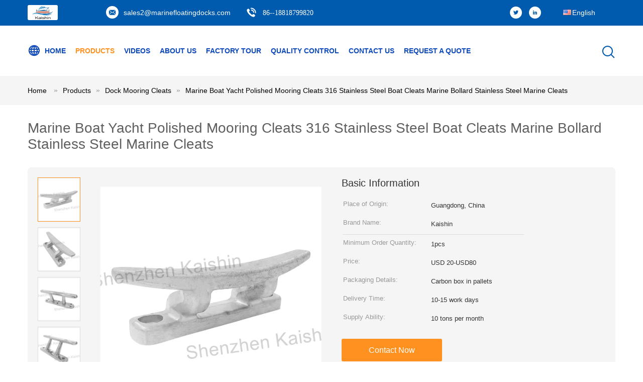

--- FILE ---
content_type: text/html
request_url: https://www.marinefloatingdocks.com/sale-12496987-marine-boat-yacht-polished-mooring-cleats-316-stainless-steel-boat-cleats-marine-bollard-stainless-s.html
body_size: 32174
content:

<!DOCTYPE html>
<html lang="en">
<head>
	<meta charset="utf-8">
	<meta http-equiv="X-UA-Compatible" content="IE=edge">
	<meta name="viewport" content="width=device-width, initial-scale=1.0">
    <title>Marine Boat Yacht Polished Mooring Cleats 316 Stainless Steel Boat Cleats Marine Bollard Stainless Steel Marine Cleats</title>
	    <meta name="keywords" content="mooring dock cleats, custom boat cleats, Dock Mooring Cleats" />
            <meta name="description" content="High quality Marine Boat Yacht Polished Mooring Cleats 316 Stainless Steel Boat Cleats Marine Bollard Stainless Steel Marine Cleats from China, China's leading product market mooring dock cleats product, with strict quality control custom boat cleats factories, producing high quality custom boat cleats Products." />
    			<link type='text/css' rel='stylesheet' href='/??/images/global.css,/photo/marinefloatingdocks/sitetpl/style/common.css?ver=1761029308' media='all'>
			  <script type='text/javascript' src='/js/jquery.js'></script><meta property="og:title" content="Marine Boat Yacht Polished Mooring Cleats 316 Stainless Steel Boat Cleats Marine Bollard Stainless Steel Marine Cleats" />
<meta property="og:description" content="High quality Marine Boat Yacht Polished Mooring Cleats 316 Stainless Steel Boat Cleats Marine Bollard Stainless Steel Marine Cleats from China, China's leading product market mooring dock cleats product, with strict quality control custom boat cleats factories, producing high quality custom boat cleats Products." />
<meta property="og:type" content="product" />
<meta property="og:availability" content="instock" />
<meta property="og:site_name" content="Shenzhen Kaishin Marine Accessory Co. ,Ltd" />
<meta property="og:url" content="https://www.marinefloatingdocks.com/sale-12496987-marine-boat-yacht-polished-mooring-cleats-316-stainless-steel-boat-cleats-marine-bollard-stainless-s.html" />
<meta property="og:image" content="https://www.marinefloatingdocks.com/photo/ps124119188-marine_boat_yacht_polished_mooring_cleats_316_stainless_steel_boat_cleats_marine_bollard_stainless_steel_marine_cleats.jpg" />
<link rel="canonical" href="https://www.marinefloatingdocks.com/sale-12496987-marine-boat-yacht-polished-mooring-cleats-316-stainless-steel-boat-cleats-marine-bollard-stainless-s.html" />
<link rel="alternate" href="https://m.marinefloatingdocks.com/sale-12496987-marine-boat-yacht-polished-mooring-cleats-316-stainless-steel-boat-cleats-marine-bollard-stainless-s.html" media="only screen and (max-width: 640px)" />
<link rel="stylesheet" type="text/css" href="/js/guidefirstcommon.css" />
<link rel="stylesheet" type="text/css" href="/js/guidecommon_99604.css" />
<style type="text/css">
/*<![CDATA[*/
.consent__cookie {position: fixed;top: 0;left: 0;width: 100%;height: 0%;z-index: 100000;}.consent__cookie_bg {position: fixed;top: 0;left: 0;width: 100%;height: 100%;background: #000;opacity: .6;display: none }.consent__cookie_rel {position: fixed;bottom:0;left: 0;width: 100%;background: #fff;display: -webkit-box;display: -ms-flexbox;display: flex;flex-wrap: wrap;padding: 24px 80px;-webkit-box-sizing: border-box;box-sizing: border-box;-webkit-box-pack: justify;-ms-flex-pack: justify;justify-content: space-between;-webkit-transition: all ease-in-out .3s;transition: all ease-in-out .3s }.consent__close {position: absolute;top: 20px;right: 20px;cursor: pointer }.consent__close svg {fill: #777 }.consent__close:hover svg {fill: #000 }.consent__cookie_box {flex: 1;word-break: break-word;}.consent__warm {color: #777;font-size: 16px;margin-bottom: 12px;line-height: 19px }.consent__title {color: #333;font-size: 20px;font-weight: 600;margin-bottom: 12px;line-height: 23px }.consent__itxt {color: #333;font-size: 14px;margin-bottom: 12px;display: -webkit-box;display: -ms-flexbox;display: flex;-webkit-box-align: center;-ms-flex-align: center;align-items: center }.consent__itxt i {display: -webkit-inline-box;display: -ms-inline-flexbox;display: inline-flex;width: 28px;height: 28px;border-radius: 50%;background: #e0f9e9;margin-right: 8px;-webkit-box-align: center;-ms-flex-align: center;align-items: center;-webkit-box-pack: center;-ms-flex-pack: center;justify-content: center }.consent__itxt svg {fill: #3ca860 }.consent__txt {color: #a6a6a6;font-size: 14px;margin-bottom: 8px;line-height: 17px }.consent__btns {display: -webkit-box;display: -ms-flexbox;display: flex;-webkit-box-orient: vertical;-webkit-box-direction: normal;-ms-flex-direction: column;flex-direction: column;-webkit-box-pack: center;-ms-flex-pack: center;justify-content: center;flex-shrink: 0;}.consent__btn {width: 280px;height: 40px;line-height: 40px;text-align: center;background: #3ca860;color: #fff;border-radius: 4px;margin: 8px 0;-webkit-box-sizing: border-box;box-sizing: border-box;cursor: pointer;font-size:14px}.consent__btn:hover {background: #00823b }.consent__btn.empty {color: #3ca860;border: 1px solid #3ca860;background: #fff }.consent__btn.empty:hover {background: #3ca860;color: #fff }.open .consent__cookie_bg {display: block }.open .consent__cookie_rel {bottom: 0 }@media (max-width: 760px) {.consent__btns {width: 100%;align-items: center;}.consent__cookie_rel {padding: 20px 24px }}.consent__cookie.open {display: block;}.consent__cookie {display: none;}
/*]]>*/
</style>
<style type="text/css">
/*<![CDATA[*/
@media only screen and (max-width:640px){.contact_now_dialog .content-wrap .desc{background-image:url(/images/cta_images/bg_s.png) !important}}.contact_now_dialog .content-wrap .content-wrap_header .cta-close{background-image:url(/images/cta_images/sprite.png) !important}.contact_now_dialog .content-wrap .desc{background-image:url(/images/cta_images/bg_l.png) !important}.contact_now_dialog .content-wrap .cta-btn i{background-image:url(/images/cta_images/sprite.png) !important}.contact_now_dialog .content-wrap .head-tip img{content:url(/images/cta_images/cta_contact_now.png) !important}.cusim{background-image:url(/images/imicon/im.svg) !important}.cuswa{background-image:url(/images/imicon/wa.png) !important}.cusall{background-image:url(/images/imicon/allchat.svg) !important}
/*]]>*/
</style>
<script type="text/javascript" src="/js/guidefirstcommon.js"></script>
<script type="text/javascript">
/*<![CDATA[*/
window.isvideotpl = 0;window.detailurl = '';
var colorUrl = '';var isShowGuide = 2;var showGuideColor = 0;var im_appid = 10003;var im_msg="Good day, what product are you looking for?";

var cta_cid = 45493;var use_defaulProductInfo = 1;var cta_pid = 12496987;var test_company = 0;var webim_domain = '';var company_type = 0;var cta_equipment = 'pc'; var setcookie = 'setwebimCookie(82109,12496987,0)'; var whatsapplink = "https://wa.me/8618818799820?text=Hi%2C+I%27m+interested+in+Marine+Boat+Yacht+Polished+Mooring+Cleats+316+Stainless+Steel+Boat+Cleats+Marine+Bollard+Stainless+Steel+Marine+Cleats."; function insertMeta(){var str = '<meta name="mobile-web-app-capable" content="yes" /><meta name="viewport" content="width=device-width, initial-scale=1.0" />';document.head.insertAdjacentHTML('beforeend',str);} var element = document.querySelector('a.footer_webim_a[href="/webim/webim_tab.html"]');if (element) {element.parentNode.removeChild(element);}

var colorUrl = '';
var aisearch = 0;
var selfUrl = '';
window.playerReportUrl='/vod/view_count/report';
var query_string = ["Products","Detail"];
var g_tp = '';
var customtplcolor = 99604;
var str_chat = 'chat';
				var str_call_now = 'call now';
var str_chat_now = 'chat now';
var str_contact1 = 'Get Best Price';var str_chat_lang='english';var str_contact2 = 'Get Price';var str_contact2 = 'Best Price';var str_contact = 'Contact';
window.predomainsub = "";
/*]]>*/
</script>
</head>
<body>
<img src="/logo.gif" style="display:none" alt="logo"/>
<a style="display: none!important;" title="Shenzhen Kaishin Marine Accessory Co. ,Ltd" class="float-inquiry" href="/contactnow.html" onclick='setinquiryCookie("{\"showproduct\":1,\"pid\":\"12496987\",\"name\":\"Marine Boat Yacht Polished Mooring Cleats 316 Stainless Steel Boat Cleats Marine Bollard Stainless Steel Marine Cleats\",\"source_url\":\"\\/sale-12496987-marine-boat-yacht-polished-mooring-cleats-316-stainless-steel-boat-cleats-marine-bollard-stainless-s.html\",\"picurl\":\"\\/photo\\/pd124119188-marine_boat_yacht_polished_mooring_cleats_316_stainless_steel_boat_cleats_marine_bollard_stainless_steel_marine_cleats.jpg\",\"propertyDetail\":[[\"Material\",\"Aluminium \\/Stainless Steel\"],[\"Size\",\"2T, 5T, 10T, 15T\"],[\"Surface treatment\",\"Mirror Polish\"],[\"Color\",\"Silver\"]],\"company_name\":null,\"picurl_c\":\"\\/photo\\/pc124119188-marine_boat_yacht_polished_mooring_cleats_316_stainless_steel_boat_cleats_marine_bollard_stainless_steel_marine_cleats.jpg\",\"price\":\"USD 20-USD80\",\"username\":\"Irene\",\"viewTime\":\"Last Login : 7 hours 14 minutes ago\",\"subject\":\"Please send me more information on your Marine Boat Yacht Polished Mooring Cleats 316 Stainless Steel Boat Cleats Marine Bollard Stainless Steel Marine Cleats\",\"countrycode\":\"JP\"}");'></a>
<script>
var originProductInfo = '';
var originProductInfo = {"showproduct":1,"pid":"12496987","name":"Marine Boat Yacht Polished Mooring Cleats 316 Stainless Steel Boat Cleats Marine Bollard Stainless Steel Marine Cleats","source_url":"\/sale-12496987-marine-boat-yacht-polished-mooring-cleats-316-stainless-steel-boat-cleats-marine-bollard-stainless-s.html","picurl":"\/photo\/pd124119188-marine_boat_yacht_polished_mooring_cleats_316_stainless_steel_boat_cleats_marine_bollard_stainless_steel_marine_cleats.jpg","propertyDetail":[["Material","Aluminium \/Stainless Steel"],["Size","2T, 5T, 10T, 15T"],["Surface treatment","Mirror Polish"],["Color","Silver"]],"company_name":null,"picurl_c":"\/photo\/pc124119188-marine_boat_yacht_polished_mooring_cleats_316_stainless_steel_boat_cleats_marine_bollard_stainless_steel_marine_cleats.jpg","price":"USD 20-USD80","username":"Irene","viewTime":"Last Login : 8 hours 14 minutes ago","subject":"Please quote us your Marine Boat Yacht Polished Mooring Cleats 316 Stainless Steel Boat Cleats Marine Bollard Stainless Steel Marine Cleats","countrycode":"JP"};
var save_url = "/contactsave.html";
var update_url = "/updateinquiry.html";
var productInfo = {};
var defaulProductInfo = {};
var myDate = new Date();
var curDate = myDate.getFullYear()+'-'+(parseInt(myDate.getMonth())+1)+'-'+myDate.getDate();
var message = '';
var default_pop = 1;
var leaveMessageDialog = document.getElementsByClassName('leave-message-dialog')[0]; // 获取弹层
var _$$ = function (dom) {
    return document.querySelectorAll(dom);
};
resInfo = originProductInfo;
resInfo['name'] = resInfo['name'] || '';
defaulProductInfo.pid = resInfo['pid'];
defaulProductInfo.productName = resInfo['name'] ?? '';
defaulProductInfo.productInfo = resInfo['propertyDetail'];
defaulProductInfo.productImg = resInfo['picurl_c'];
defaulProductInfo.subject = resInfo['subject'] ?? '';
defaulProductInfo.productImgAlt = resInfo['name'] ?? '';
var inquirypopup_tmp = 1;
var message = 'Dear,'+'\r\n'+"I am interested in"+' '+trim(resInfo['name'])+", could you send me more details such as type, size, MOQ, material, etc."+'\r\n'+"Thanks!"+'\r\n'+"Waiting for your reply.";
var message_1 = 'Dear,'+'\r\n'+"I am interested in"+' '+trim(resInfo['name'])+", could you send me more details such as type, size, MOQ, material, etc."+'\r\n'+"Thanks!"+'\r\n'+"Waiting for your reply.";
var message_2 = 'Hello,'+'\r\n'+"I am looking for"+' '+trim(resInfo['name'])+", please send me the price, specification and picture."+'\r\n'+"Your swift response will be highly appreciated."+'\r\n'+"Feel free to contact me for more information."+'\r\n'+"Thanks a lot.";
var message_3 = 'Hello,'+'\r\n'+trim(resInfo['name'])+' '+"meets my expectations."+'\r\n'+"Please give me the best price and some other product information."+'\r\n'+"Feel free to contact me via my mail."+'\r\n'+"Thanks a lot.";
var message_5 = 'Hi there,'+'\r\n'+"I am very interested in your"+' '+trim(resInfo['name'])+'.'+'\r\n'+"Please send me your product details."+'\r\n'+"Looking forward to your quick reply."+'\r\n'+"Feel free to contact me by mail."+'\r\n'+"Regards!";
var message_4 = 'Dear,'+'\r\n'+"What is the FOB price on your"+' '+trim(resInfo['name'])+'?'+'\r\n'+"Which is the nearest port name?"+'\r\n'+"Please reply me as soon as possible, it would be better to share further information."+'\r\n'+"Regards!";
var message_6 = 'Dear,'+'\r\n'+"Please provide us with information about your"+' '+trim(resInfo['name'])+", such as type, size, material, and of course the best price."+'\r\n'+"Looking forward to your quick reply."+'\r\n'+"Thank you!";
var message_7 = 'Dear,'+'\r\n'+"Can you supply"+' '+trim(resInfo['name'])+" for us?"+'\r\n'+"First we want a price list and some product details."+'\r\n'+"I hope to get reply asap and look forward to cooperation."+'\r\n'+"Thank you very much.";
var message_8 = 'hi,'+'\r\n'+"I am looking for"+' '+trim(resInfo['name'])+", please give me some more detailed product information."+'\r\n'+"I look forward to your reply."+'\r\n'+"Thank you!";
var message_9 = 'Hello,'+'\r\n'+"Your"+' '+trim(resInfo['name'])+" meets my requirements very well."+'\r\n'+"Please send me the price, specification, and similar model will be OK."+'\r\n'+"Feel free to chat with me."+'\r\n'+"Thanks!";
var message_10 = 'Dear,'+'\r\n'+"I want to know more about the details and quotation of"+' '+trim(resInfo['name'])+'.'+'\r\n'+"Feel free to contact me."+'\r\n'+"Regards!";

var r = getRandom(1,10);

defaulProductInfo.message = eval("message_"+r);
    defaulProductInfo.message = eval("message_"+r);
        var mytAjax = {

    post: function(url, data, fn) {
        var xhr = new XMLHttpRequest();
        xhr.open("POST", url, true);
        xhr.setRequestHeader("Content-Type", "application/x-www-form-urlencoded;charset=UTF-8");
        xhr.setRequestHeader("X-Requested-With", "XMLHttpRequest");
        xhr.setRequestHeader('Content-Type','text/plain;charset=UTF-8');
        xhr.onreadystatechange = function() {
            if(xhr.readyState == 4 && (xhr.status == 200 || xhr.status == 304)) {
                fn.call(this, xhr.responseText);
            }
        };
        xhr.send(data);
    },

    postform: function(url, data, fn) {
        var xhr = new XMLHttpRequest();
        xhr.open("POST", url, true);
        xhr.setRequestHeader("X-Requested-With", "XMLHttpRequest");
        xhr.onreadystatechange = function() {
            if(xhr.readyState == 4 && (xhr.status == 200 || xhr.status == 304)) {
                fn.call(this, xhr.responseText);
            }
        };
        xhr.send(data);
    }
};
/*window.onload = function(){
    leaveMessageDialog = document.getElementsByClassName('leave-message-dialog')[0];
    if (window.localStorage.recordDialogStatus=='undefined' || (window.localStorage.recordDialogStatus!='undefined' && window.localStorage.recordDialogStatus != curDate)) {
        setTimeout(function(){
            if(parseInt(inquirypopup_tmp%10) == 1){
                creatDialog(defaulProductInfo, 1);
            }
        }, 6000);
    }
};*/
function trim(str)
{
    str = str.replace(/(^\s*)/g,"");
    return str.replace(/(\s*$)/g,"");
};
function getRandom(m,n){
    var num = Math.floor(Math.random()*(m - n) + n);
    return num;
};
function strBtn(param) {

    var starattextarea = document.getElementById("textareamessage").value.length;
    var email = document.getElementById("startEmail").value;

    var default_tip = document.querySelectorAll(".watermark_container").length;
    if (20 < starattextarea && starattextarea < 3000) {
        if(default_tip>0){
            document.getElementById("textareamessage1").parentNode.parentNode.nextElementSibling.style.display = "none";
        }else{
            document.getElementById("textareamessage1").parentNode.nextElementSibling.style.display = "none";
        }

    } else {
        if(default_tip>0){
            document.getElementById("textareamessage1").parentNode.parentNode.nextElementSibling.style.display = "block";
        }else{
            document.getElementById("textareamessage1").parentNode.nextElementSibling.style.display = "block";
        }

        return;
    }

    // var re = /^([a-zA-Z0-9_-])+@([a-zA-Z0-9_-])+\.([a-zA-Z0-9_-])+/i;/*邮箱不区分大小写*/
    var re = /^[a-zA-Z0-9][\w-]*(\.?[\w-]+)*@[a-zA-Z0-9-]+(\.[a-zA-Z0-9]+)+$/i;
    if (!re.test(email)) {
        document.getElementById("startEmail").nextElementSibling.style.display = "block";
        return;
    } else {
        document.getElementById("startEmail").nextElementSibling.style.display = "none";
    }

    var subject = document.getElementById("pop_subject").value;
    var pid = document.getElementById("pop_pid").value;
    var message = document.getElementById("textareamessage").value;
    var sender_email = document.getElementById("startEmail").value;
    var tel = '';
    if (document.getElementById("tel0") != undefined && document.getElementById("tel0") != '')
        tel = document.getElementById("tel0").value;
    var form_serialize = '&tel='+tel;

    form_serialize = form_serialize.replace(/\+/g, "%2B");
    mytAjax.post(save_url,"pid="+pid+"&subject="+subject+"&email="+sender_email+"&message="+(message)+form_serialize,function(res){
        var mes = JSON.parse(res);
        if(mes.status == 200){
            var iid = mes.iid;
            document.getElementById("pop_iid").value = iid;
            document.getElementById("pop_uuid").value = mes.uuid;

            if(typeof gtag_report_conversion === "function"){
                gtag_report_conversion();//执行统计js代码
            }
            if(typeof fbq === "function"){
                fbq('track','Purchase');//执行统计js代码
            }
        }
    });
    for (var index = 0; index < document.querySelectorAll(".dialog-content-pql").length; index++) {
        document.querySelectorAll(".dialog-content-pql")[index].style.display = "none";
    };
    $('#idphonepql').val(tel);
    document.getElementById("dialog-content-pql-id").style.display = "block";
    ;
};
function twoBtnOk(param) {

    var selectgender = document.getElementById("Mr").innerHTML;
    var iid = document.getElementById("pop_iid").value;
    var sendername = document.getElementById("idnamepql").value;
    var senderphone = document.getElementById("idphonepql").value;
    var sendercname = document.getElementById("idcompanypql").value;
    var uuid = document.getElementById("pop_uuid").value;
    var gender = 2;
    if(selectgender == 'Mr.') gender = 0;
    if(selectgender == 'Mrs.') gender = 1;
    var pid = document.getElementById("pop_pid").value;
    var form_serialize = '';

        form_serialize = form_serialize.replace(/\+/g, "%2B");

    mytAjax.post(update_url,"iid="+iid+"&gender="+gender+"&uuid="+uuid+"&name="+(sendername)+"&tel="+(senderphone)+"&company="+(sendercname)+form_serialize,function(res){});

    for (var index = 0; index < document.querySelectorAll(".dialog-content-pql").length; index++) {
        document.querySelectorAll(".dialog-content-pql")[index].style.display = "none";
    };
    document.getElementById("dialog-content-pql-ok").style.display = "block";

};
function toCheckMust(name) {
    $('#'+name+'error').hide();
}
function handClidk(param) {
    var starattextarea = document.getElementById("textareamessage1").value.length;
    var email = document.getElementById("startEmail1").value;
    var default_tip = document.querySelectorAll(".watermark_container").length;
    if (20 < starattextarea && starattextarea < 3000) {
        if(default_tip>0){
            document.getElementById("textareamessage1").parentNode.parentNode.nextElementSibling.style.display = "none";
        }else{
            document.getElementById("textareamessage1").parentNode.nextElementSibling.style.display = "none";
        }

    } else {
        if(default_tip>0){
            document.getElementById("textareamessage1").parentNode.parentNode.nextElementSibling.style.display = "block";
        }else{
            document.getElementById("textareamessage1").parentNode.nextElementSibling.style.display = "block";
        }

        return;
    }

    // var re = /^([a-zA-Z0-9_-])+@([a-zA-Z0-9_-])+\.([a-zA-Z0-9_-])+/i;
    var re = /^[a-zA-Z0-9][\w-]*(\.?[\w-]+)*@[a-zA-Z0-9-]+(\.[a-zA-Z0-9]+)+$/i;
    if (!re.test(email)) {
        document.getElementById("startEmail1").nextElementSibling.style.display = "block";
        return;
    } else {
        document.getElementById("startEmail1").nextElementSibling.style.display = "none";
    }

    var subject = document.getElementById("pop_subject").value;
    var pid = document.getElementById("pop_pid").value;
    var message = document.getElementById("textareamessage1").value;
    var sender_email = document.getElementById("startEmail1").value;
    var form_serialize = tel = '';
    if (document.getElementById("tel1") != undefined && document.getElementById("tel1") != '')
        tel = document.getElementById("tel1").value;
        mytAjax.post(save_url,"email="+sender_email+"&tel="+tel+"&pid="+pid+"&message="+message+"&subject="+subject+form_serialize,function(res){

        var mes = JSON.parse(res);
        if(mes.status == 200){
            var iid = mes.iid;
            document.getElementById("pop_iid").value = iid;
            document.getElementById("pop_uuid").value = mes.uuid;
            if(typeof gtag_report_conversion === "function"){
                gtag_report_conversion();//执行统计js代码
            }
        }

    });
    for (var index = 0; index < document.querySelectorAll(".dialog-content-pql").length; index++) {
        document.querySelectorAll(".dialog-content-pql")[index].style.display = "none";
    };
    $('#idphonepql').val(tel);
    document.getElementById("dialog-content-pql-id").style.display = "block";

};
window.addEventListener('load', function () {
    $('.checkbox-wrap label').each(function(){
        if($(this).find('input').prop('checked')){
            $(this).addClass('on')
        }else {
            $(this).removeClass('on')
        }
    })
    $(document).on('click', '.checkbox-wrap label' , function(ev){
        if (ev.target.tagName.toUpperCase() != 'INPUT') {
            $(this).toggleClass('on')
        }
    })
})

function hand_video(pdata) {
    data = JSON.parse(pdata);
    productInfo.productName = data.productName;
    productInfo.productInfo = data.productInfo;
    productInfo.productImg = data.productImg;
    productInfo.subject = data.subject;

    var message = 'Dear,'+'\r\n'+"I am interested in"+' '+trim(data.productName)+", could you send me more details such as type, size, quantity, material, etc."+'\r\n'+"Thanks!"+'\r\n'+"Waiting for your reply.";

    var message = 'Dear,'+'\r\n'+"I am interested in"+' '+trim(data.productName)+", could you send me more details such as type, size, MOQ, material, etc."+'\r\n'+"Thanks!"+'\r\n'+"Waiting for your reply.";
    var message_1 = 'Dear,'+'\r\n'+"I am interested in"+' '+trim(data.productName)+", could you send me more details such as type, size, MOQ, material, etc."+'\r\n'+"Thanks!"+'\r\n'+"Waiting for your reply.";
    var message_2 = 'Hello,'+'\r\n'+"I am looking for"+' '+trim(data.productName)+", please send me the price, specification and picture."+'\r\n'+"Your swift response will be highly appreciated."+'\r\n'+"Feel free to contact me for more information."+'\r\n'+"Thanks a lot.";
    var message_3 = 'Hello,'+'\r\n'+trim(data.productName)+' '+"meets my expectations."+'\r\n'+"Please give me the best price and some other product information."+'\r\n'+"Feel free to contact me via my mail."+'\r\n'+"Thanks a lot.";

    var message_4 = 'Dear,'+'\r\n'+"What is the FOB price on your"+' '+trim(data.productName)+'?'+'\r\n'+"Which is the nearest port name?"+'\r\n'+"Please reply me as soon as possible, it would be better to share further information."+'\r\n'+"Regards!";
    var message_5 = 'Hi there,'+'\r\n'+"I am very interested in your"+' '+trim(data.productName)+'.'+'\r\n'+"Please send me your product details."+'\r\n'+"Looking forward to your quick reply."+'\r\n'+"Feel free to contact me by mail."+'\r\n'+"Regards!";

    var message_6 = 'Dear,'+'\r\n'+"Please provide us with information about your"+' '+trim(data.productName)+", such as type, size, material, and of course the best price."+'\r\n'+"Looking forward to your quick reply."+'\r\n'+"Thank you!";
    var message_7 = 'Dear,'+'\r\n'+"Can you supply"+' '+trim(data.productName)+" for us?"+'\r\n'+"First we want a price list and some product details."+'\r\n'+"I hope to get reply asap and look forward to cooperation."+'\r\n'+"Thank you very much.";
    var message_8 = 'hi,'+'\r\n'+"I am looking for"+' '+trim(data.productName)+", please give me some more detailed product information."+'\r\n'+"I look forward to your reply."+'\r\n'+"Thank you!";
    var message_9 = 'Hello,'+'\r\n'+"Your"+' '+trim(data.productName)+" meets my requirements very well."+'\r\n'+"Please send me the price, specification, and similar model will be OK."+'\r\n'+"Feel free to chat with me."+'\r\n'+"Thanks!";
    var message_10 = 'Dear,'+'\r\n'+"I want to know more about the details and quotation of"+' '+trim(data.productName)+'.'+'\r\n'+"Feel free to contact me."+'\r\n'+"Regards!";

    var r = getRandom(1,10);

    productInfo.message = eval("message_"+r);
            if(parseInt(inquirypopup_tmp/10) == 1){
        productInfo.message = "";
    }
    productInfo.pid = data.pid;
    creatDialog(productInfo, 2);
};

function handDialog(pdata) {
    data = JSON.parse(pdata);
    productInfo.productName = data.productName;
    productInfo.productInfo = data.productInfo;
    productInfo.productImg = data.productImg;
    productInfo.subject = data.subject;

    var message = 'Dear,'+'\r\n'+"I am interested in"+' '+trim(data.productName)+", could you send me more details such as type, size, quantity, material, etc."+'\r\n'+"Thanks!"+'\r\n'+"Waiting for your reply.";

    var message = 'Dear,'+'\r\n'+"I am interested in"+' '+trim(data.productName)+", could you send me more details such as type, size, MOQ, material, etc."+'\r\n'+"Thanks!"+'\r\n'+"Waiting for your reply.";
    var message_1 = 'Dear,'+'\r\n'+"I am interested in"+' '+trim(data.productName)+", could you send me more details such as type, size, MOQ, material, etc."+'\r\n'+"Thanks!"+'\r\n'+"Waiting for your reply.";
    var message_2 = 'Hello,'+'\r\n'+"I am looking for"+' '+trim(data.productName)+", please send me the price, specification and picture."+'\r\n'+"Your swift response will be highly appreciated."+'\r\n'+"Feel free to contact me for more information."+'\r\n'+"Thanks a lot.";
    var message_3 = 'Hello,'+'\r\n'+trim(data.productName)+' '+"meets my expectations."+'\r\n'+"Please give me the best price and some other product information."+'\r\n'+"Feel free to contact me via my mail."+'\r\n'+"Thanks a lot.";

    var message_4 = 'Dear,'+'\r\n'+"What is the FOB price on your"+' '+trim(data.productName)+'?'+'\r\n'+"Which is the nearest port name?"+'\r\n'+"Please reply me as soon as possible, it would be better to share further information."+'\r\n'+"Regards!";
    var message_5 = 'Hi there,'+'\r\n'+"I am very interested in your"+' '+trim(data.productName)+'.'+'\r\n'+"Please send me your product details."+'\r\n'+"Looking forward to your quick reply."+'\r\n'+"Feel free to contact me by mail."+'\r\n'+"Regards!";
        var message_6 = 'Dear,'+'\r\n'+"Please provide us with information about your"+' '+trim(data.productName)+", such as type, size, material, and of course the best price."+'\r\n'+"Looking forward to your quick reply."+'\r\n'+"Thank you!";
    var message_7 = 'Dear,'+'\r\n'+"Can you supply"+' '+trim(data.productName)+" for us?"+'\r\n'+"First we want a price list and some product details."+'\r\n'+"I hope to get reply asap and look forward to cooperation."+'\r\n'+"Thank you very much.";
    var message_8 = 'hi,'+'\r\n'+"I am looking for"+' '+trim(data.productName)+", please give me some more detailed product information."+'\r\n'+"I look forward to your reply."+'\r\n'+"Thank you!";
    var message_9 = 'Hello,'+'\r\n'+"Your"+' '+trim(data.productName)+" meets my requirements very well."+'\r\n'+"Please send me the price, specification, and similar model will be OK."+'\r\n'+"Feel free to chat with me."+'\r\n'+"Thanks!";
    var message_10 = 'Dear,'+'\r\n'+"I want to know more about the details and quotation of"+' '+trim(data.productName)+'.'+'\r\n'+"Feel free to contact me."+'\r\n'+"Regards!";

    var r = getRandom(1,10);
    productInfo.message = eval("message_"+r);
            if(parseInt(inquirypopup_tmp/10) == 1){
        productInfo.message = "";
    }
    productInfo.pid = data.pid;
    creatDialog(productInfo, 2);
};

function closepql(param) {

    leaveMessageDialog.style.display = 'none';
};

function closepql2(param) {

    for (var index = 0; index < document.querySelectorAll(".dialog-content-pql").length; index++) {
        document.querySelectorAll(".dialog-content-pql")[index].style.display = "none";
    };
    document.getElementById("dialog-content-pql-ok").style.display = "block";
};

function decodeHtmlEntities(str) {
    var tempElement = document.createElement('div');
    tempElement.innerHTML = str;
    return tempElement.textContent || tempElement.innerText || '';
}

function initProduct(productInfo,type){

    productInfo.productName = decodeHtmlEntities(productInfo.productName);
    productInfo.message = decodeHtmlEntities(productInfo.message);

    leaveMessageDialog = document.getElementsByClassName('leave-message-dialog')[0];
    leaveMessageDialog.style.display = "block";
    if(type == 3){
        var popinquiryemail = document.getElementById("popinquiryemail").value;
        _$$("#startEmail1")[0].value = popinquiryemail;
    }else{
        _$$("#startEmail1")[0].value = "";
    }
    _$$("#startEmail")[0].value = "";
    _$$("#idnamepql")[0].value = "";
    _$$("#idphonepql")[0].value = "";
    _$$("#idcompanypql")[0].value = "";

    _$$("#pop_pid")[0].value = productInfo.pid;
    _$$("#pop_subject")[0].value = productInfo.subject;
    
    if(parseInt(inquirypopup_tmp/10) == 1){
        productInfo.message = "";
    }

    _$$("#textareamessage1")[0].value = productInfo.message;
    _$$("#textareamessage")[0].value = productInfo.message;

    _$$("#dialog-content-pql-id .titlep")[0].innerHTML = productInfo.productName;
    _$$("#dialog-content-pql-id img")[0].setAttribute("src", productInfo.productImg);
    _$$("#dialog-content-pql-id img")[0].setAttribute("alt", productInfo.productImgAlt);

    _$$("#dialog-content-pql-id-hand img")[0].setAttribute("src", productInfo.productImg);
    _$$("#dialog-content-pql-id-hand img")[0].setAttribute("alt", productInfo.productImgAlt);
    _$$("#dialog-content-pql-id-hand .titlep")[0].innerHTML = productInfo.productName;

    if (productInfo.productInfo.length > 0) {
        var ul2, ul;
        ul = document.createElement("ul");
        for (var index = 0; index < productInfo.productInfo.length; index++) {
            var el = productInfo.productInfo[index];
            var li = document.createElement("li");
            var span1 = document.createElement("span");
            span1.innerHTML = el[0] + ":";
            var span2 = document.createElement("span");
            span2.innerHTML = el[1];
            li.appendChild(span1);
            li.appendChild(span2);
            ul.appendChild(li);

        }
        ul2 = ul.cloneNode(true);
        if (type === 1) {
            _$$("#dialog-content-pql-id .left")[0].replaceChild(ul, _$$("#dialog-content-pql-id .left ul")[0]);
        } else {
            _$$("#dialog-content-pql-id-hand .left")[0].replaceChild(ul2, _$$("#dialog-content-pql-id-hand .left ul")[0]);
            _$$("#dialog-content-pql-id .left")[0].replaceChild(ul, _$$("#dialog-content-pql-id .left ul")[0]);
        }
    };
    for (var index = 0; index < _$$("#dialog-content-pql-id .right ul li").length; index++) {
        _$$("#dialog-content-pql-id .right ul li")[index].addEventListener("click", function (params) {
            _$$("#dialog-content-pql-id .right #Mr")[0].innerHTML = this.innerHTML
        }, false)

    };

};
function closeInquiryCreateDialog() {
    document.getElementById("xuanpan_dialog_box_pql").style.display = "none";
};
function showInquiryCreateDialog() {
    document.getElementById("xuanpan_dialog_box_pql").style.display = "block";
};
function submitPopInquiry(){
    var message = document.getElementById("inquiry_message").value;
    var email = document.getElementById("inquiry_email").value;
    var subject = defaulProductInfo.subject;
    var pid = defaulProductInfo.pid;
    if (email === undefined) {
        showInquiryCreateDialog();
        document.getElementById("inquiry_email").style.border = "1px solid red";
        return false;
    };
    if (message === undefined) {
        showInquiryCreateDialog();
        document.getElementById("inquiry_message").style.border = "1px solid red";
        return false;
    };
    if (email.search(/^\w+((-\w+)|(\.\w+))*\@[A-Za-z0-9]+((\.|-)[A-Za-z0-9]+)*\.[A-Za-z0-9]+$/) == -1) {
        document.getElementById("inquiry_email").style.border= "1px solid red";
        showInquiryCreateDialog();
        return false;
    } else {
        document.getElementById("inquiry_email").style.border= "";
    };
    if (message.length < 20 || message.length >3000) {
        showInquiryCreateDialog();
        document.getElementById("inquiry_message").style.border = "1px solid red";
        return false;
    } else {
        document.getElementById("inquiry_message").style.border = "";
    };
    var tel = '';
    if (document.getElementById("tel") != undefined && document.getElementById("tel") != '')
        tel = document.getElementById("tel").value;

    mytAjax.post(save_url,"pid="+pid+"&subject="+subject+"&email="+email+"&message="+(message)+'&tel='+tel,function(res){
        var mes = JSON.parse(res);
        if(mes.status == 200){
            var iid = mes.iid;
            document.getElementById("pop_iid").value = iid;
            document.getElementById("pop_uuid").value = mes.uuid;

        }
    });
    initProduct(defaulProductInfo);
    for (var index = 0; index < document.querySelectorAll(".dialog-content-pql").length; index++) {
        document.querySelectorAll(".dialog-content-pql")[index].style.display = "none";
    };
    $('#idphonepql').val(tel);
    document.getElementById("dialog-content-pql-id").style.display = "block";

};

//带附件上传
function submitPopInquiryfile(email_id,message_id,check_sort,name_id,phone_id,company_id,attachments){

    if(typeof(check_sort) == 'undefined'){
        check_sort = 0;
    }
    var message = document.getElementById(message_id).value;
    var email = document.getElementById(email_id).value;
    var attachments = document.getElementById(attachments).value;
    if(typeof(name_id) !== 'undefined' && name_id != ""){
        var name  = document.getElementById(name_id).value;
    }
    if(typeof(phone_id) !== 'undefined' && phone_id != ""){
        var phone = document.getElementById(phone_id).value;
    }
    if(typeof(company_id) !== 'undefined' && company_id != ""){
        var company = document.getElementById(company_id).value;
    }
    var subject = defaulProductInfo.subject;
    var pid = defaulProductInfo.pid;

    if(check_sort == 0){
        if (email === undefined) {
            showInquiryCreateDialog();
            document.getElementById(email_id).style.border = "1px solid red";
            return false;
        };
        if (message === undefined) {
            showInquiryCreateDialog();
            document.getElementById(message_id).style.border = "1px solid red";
            return false;
        };

        if (email.search(/^\w+((-\w+)|(\.\w+))*\@[A-Za-z0-9]+((\.|-)[A-Za-z0-9]+)*\.[A-Za-z0-9]+$/) == -1) {
            document.getElementById(email_id).style.border= "1px solid red";
            showInquiryCreateDialog();
            return false;
        } else {
            document.getElementById(email_id).style.border= "";
        };
        if (message.length < 20 || message.length >3000) {
            showInquiryCreateDialog();
            document.getElementById(message_id).style.border = "1px solid red";
            return false;
        } else {
            document.getElementById(message_id).style.border = "";
        };
    }else{

        if (message === undefined) {
            showInquiryCreateDialog();
            document.getElementById(message_id).style.border = "1px solid red";
            return false;
        };

        if (email === undefined) {
            showInquiryCreateDialog();
            document.getElementById(email_id).style.border = "1px solid red";
            return false;
        };

        if (message.length < 20 || message.length >3000) {
            showInquiryCreateDialog();
            document.getElementById(message_id).style.border = "1px solid red";
            return false;
        } else {
            document.getElementById(message_id).style.border = "";
        };

        if (email.search(/^\w+((-\w+)|(\.\w+))*\@[A-Za-z0-9]+((\.|-)[A-Za-z0-9]+)*\.[A-Za-z0-9]+$/) == -1) {
            document.getElementById(email_id).style.border= "1px solid red";
            showInquiryCreateDialog();
            return false;
        } else {
            document.getElementById(email_id).style.border= "";
        };

    };

    mytAjax.post(save_url,"pid="+pid+"&subject="+subject+"&email="+email+"&message="+message+"&company="+company+"&attachments="+attachments,function(res){
        var mes = JSON.parse(res);
        if(mes.status == 200){
            var iid = mes.iid;
            document.getElementById("pop_iid").value = iid;
            document.getElementById("pop_uuid").value = mes.uuid;

            if(typeof gtag_report_conversion === "function"){
                gtag_report_conversion();//执行统计js代码
            }
            if(typeof fbq === "function"){
                fbq('track','Purchase');//执行统计js代码
            }
        }
    });
    initProduct(defaulProductInfo);

    if(name !== undefined && name != ""){
        _$$("#idnamepql")[0].value = name;
    }

    if(phone !== undefined && phone != ""){
        _$$("#idphonepql")[0].value = phone;
    }

    if(company !== undefined && company != ""){
        _$$("#idcompanypql")[0].value = company;
    }

    for (var index = 0; index < document.querySelectorAll(".dialog-content-pql").length; index++) {
        document.querySelectorAll(".dialog-content-pql")[index].style.display = "none";
    };
    document.getElementById("dialog-content-pql-id").style.display = "block";

};
function submitPopInquiryByParam(email_id,message_id,check_sort,name_id,phone_id,company_id){

    if(typeof(check_sort) == 'undefined'){
        check_sort = 0;
    }

    var senderphone = '';
    var message = document.getElementById(message_id).value;
    var email = document.getElementById(email_id).value;
    if(typeof(name_id) !== 'undefined' && name_id != ""){
        var name  = document.getElementById(name_id).value;
    }
    if(typeof(phone_id) !== 'undefined' && phone_id != ""){
        var phone = document.getElementById(phone_id).value;
        senderphone = phone;
    }
    if(typeof(company_id) !== 'undefined' && company_id != ""){
        var company = document.getElementById(company_id).value;
    }
    var subject = defaulProductInfo.subject;
    var pid = defaulProductInfo.pid;

    if(check_sort == 0){
        if (email === undefined) {
            showInquiryCreateDialog();
            document.getElementById(email_id).style.border = "1px solid red";
            return false;
        };
        if (message === undefined) {
            showInquiryCreateDialog();
            document.getElementById(message_id).style.border = "1px solid red";
            return false;
        };

        if (email.search(/^\w+((-\w+)|(\.\w+))*\@[A-Za-z0-9]+((\.|-)[A-Za-z0-9]+)*\.[A-Za-z0-9]+$/) == -1) {
            document.getElementById(email_id).style.border= "1px solid red";
            showInquiryCreateDialog();
            return false;
        } else {
            document.getElementById(email_id).style.border= "";
        };
        if (message.length < 20 || message.length >3000) {
            showInquiryCreateDialog();
            document.getElementById(message_id).style.border = "1px solid red";
            return false;
        } else {
            document.getElementById(message_id).style.border = "";
        };
    }else{

        if (message === undefined) {
            showInquiryCreateDialog();
            document.getElementById(message_id).style.border = "1px solid red";
            return false;
        };

        if (email === undefined) {
            showInquiryCreateDialog();
            document.getElementById(email_id).style.border = "1px solid red";
            return false;
        };

        if (message.length < 20 || message.length >3000) {
            showInquiryCreateDialog();
            document.getElementById(message_id).style.border = "1px solid red";
            return false;
        } else {
            document.getElementById(message_id).style.border = "";
        };

        if (email.search(/^\w+((-\w+)|(\.\w+))*\@[A-Za-z0-9]+((\.|-)[A-Za-z0-9]+)*\.[A-Za-z0-9]+$/) == -1) {
            document.getElementById(email_id).style.border= "1px solid red";
            showInquiryCreateDialog();
            return false;
        } else {
            document.getElementById(email_id).style.border= "";
        };

    };

    var productsku = "";
    if($("#product_sku").length > 0){
        productsku = $("#product_sku").html();
    }

    mytAjax.post(save_url,"tel="+senderphone+"&pid="+pid+"&subject="+subject+"&email="+email+"&message="+message+"&messagesku="+encodeURI(productsku),function(res){
        var mes = JSON.parse(res);
        if(mes.status == 200){
            var iid = mes.iid;
            document.getElementById("pop_iid").value = iid;
            document.getElementById("pop_uuid").value = mes.uuid;

            if(typeof gtag_report_conversion === "function"){
                gtag_report_conversion();//执行统计js代码
            }
            if(typeof fbq === "function"){
                fbq('track','Purchase');//执行统计js代码
            }
        }
    });
    initProduct(defaulProductInfo);

    if(name !== undefined && name != ""){
        _$$("#idnamepql")[0].value = name;
    }

    if(phone !== undefined && phone != ""){
        _$$("#idphonepql")[0].value = phone;
    }

    if(company !== undefined && company != ""){
        _$$("#idcompanypql")[0].value = company;
    }

    for (var index = 0; index < document.querySelectorAll(".dialog-content-pql").length; index++) {
        document.querySelectorAll(".dialog-content-pql")[index].style.display = "none";

    };
    document.getElementById("dialog-content-pql-id").style.display = "block";

};

function creat_videoDialog(productInfo, type) {

    if(type == 1){
        if(default_pop != 1){
            return false;
        }
        window.localStorage.recordDialogStatus = curDate;
    }else{
        default_pop = 0;
    }
    initProduct(productInfo, type);
    if (type === 1) {
        // 自动弹出
        for (var index = 0; index < document.querySelectorAll(".dialog-content-pql").length; index++) {

            document.querySelectorAll(".dialog-content-pql")[index].style.display = "none";
        };
        document.getElementById("dialog-content-pql").style.display = "block";
    } else {
        // 手动弹出
        for (var index = 0; index < document.querySelectorAll(".dialog-content-pql").length; index++) {
            document.querySelectorAll(".dialog-content-pql")[index].style.display = "none";
        };
        document.getElementById("dialog-content-pql-id-hand").style.display = "block";
    }
}

function creatDialog(productInfo, type) {

    if(type == 1){
        if(default_pop != 1){
            return false;
        }
        window.localStorage.recordDialogStatus = curDate;
    }else{
        default_pop = 0;
    }
    initProduct(productInfo, type);
    if (type === 1) {
        // 自动弹出
        for (var index = 0; index < document.querySelectorAll(".dialog-content-pql").length; index++) {

            document.querySelectorAll(".dialog-content-pql")[index].style.display = "none";
        };
        document.getElementById("dialog-content-pql").style.display = "block";
    } else {
        // 手动弹出
        for (var index = 0; index < document.querySelectorAll(".dialog-content-pql").length; index++) {
            document.querySelectorAll(".dialog-content-pql")[index].style.display = "none";
        };
        document.getElementById("dialog-content-pql-id-hand").style.display = "block";
    }
}

//带邮箱信息打开询盘框 emailtype=1表示带入邮箱
function openDialog(emailtype){
    var type = 2;//不带入邮箱，手动弹出
    if(emailtype == 1){
        var popinquiryemail = document.getElementById("popinquiryemail").value;
        // var re = /^([a-zA-Z0-9_-])+@([a-zA-Z0-9_-])+\.([a-zA-Z0-9_-])+/i;
        var re = /^[a-zA-Z0-9][\w-]*(\.?[\w-]+)*@[a-zA-Z0-9-]+(\.[a-zA-Z0-9]+)+$/i;
        if (!re.test(popinquiryemail)) {
            //前端提示样式;
            showInquiryCreateDialog();
            document.getElementById("popinquiryemail").style.border = "1px solid red";
            return false;
        } else {
            //前端提示样式;
        }
        var type = 3;
    }
    creatDialog(defaulProductInfo,type);
}

//上传附件
function inquiryUploadFile(){
    var fileObj = document.querySelector("#fileId").files[0];
    //构建表单数据
    var formData = new FormData();
    var filesize = fileObj.size;
    if(filesize > 10485760 || filesize == 0) {
        document.getElementById("filetips").style.display = "block";
        return false;
    }else {
        document.getElementById("filetips").style.display = "none";
    }
    formData.append('popinquiryfile', fileObj);
    document.getElementById("quotefileform").reset();
    var save_url = "/inquiryuploadfile.html";
    mytAjax.postform(save_url,formData,function(res){
        var mes = JSON.parse(res);
        if(mes.status == 200){
            document.getElementById("uploader-file-info").innerHTML = document.getElementById("uploader-file-info").innerHTML + "<span class=op>"+mes.attfile.name+"<a class=delatt id=att"+mes.attfile.id+" onclick=delatt("+mes.attfile.id+");>Delete</a></span>";
            var nowattachs = document.getElementById("attachments").value;
            if( nowattachs !== ""){
                var attachs = JSON.parse(nowattachs);
                attachs[mes.attfile.id] = mes.attfile;
            }else{
                var attachs = {};
                attachs[mes.attfile.id] = mes.attfile;
            }
            document.getElementById("attachments").value = JSON.stringify(attachs);
        }
    });
}
//附件删除
function delatt(attid)
{
    var nowattachs = document.getElementById("attachments").value;
    if( nowattachs !== ""){
        var attachs = JSON.parse(nowattachs);
        if(attachs[attid] == ""){
            return false;
        }
        var formData = new FormData();
        var delfile = attachs[attid]['filename'];
        var save_url = "/inquirydelfile.html";
        if(delfile != "") {
            formData.append('delfile', delfile);
            mytAjax.postform(save_url, formData, function (res) {
                if(res !== "") {
                    var mes = JSON.parse(res);
                    if (mes.status == 200) {
                        delete attachs[attid];
                        document.getElementById("attachments").value = JSON.stringify(attachs);
                        var s = document.getElementById("att"+attid);
                        s.parentNode.remove();
                    }
                }
            });
        }
    }else{
        return false;
    }
}

</script>
<div class="leave-message-dialog" style="display: none">
<style>
    .leave-message-dialog .close:before, .leave-message-dialog .close:after{
        content:initial;
    }
</style>
<div class="dialog-content-pql" id="dialog-content-pql" style="display: none">
    <span class="close" onclick="closepql()"><img src="/images/close.png" alt="close"></span>
    <div class="title">
        <p class="firstp-pql">Leave a Message</p>
        <p class="lastp-pql">We will call you back soon!</p>
    </div>
    <div class="form">
        <div class="textarea">
            <textarea style='font-family: robot;'  name="" id="textareamessage" cols="30" rows="10" style="margin-bottom:14px;width:100%"
                placeholder="Please enter your inquiry details."></textarea>
        </div>
        <p class="error-pql"> <span class="icon-pql"><img src="/images/error.png" alt="Shenzhen Kaishin Marine Accessory Co. ,Ltd"></span> Your message must be between 20-3,000 characters!</p>
        <input id="startEmail" type="text" placeholder="Enter your E-mail" onkeydown="if(event.keyCode === 13){ strBtn();}">
        <p class="error-pql"><span class="icon-pql"><img src="/images/error.png" alt="Shenzhen Kaishin Marine Accessory Co. ,Ltd"></span> Please check your E-mail! </p>
                <div class="operations">
            <div class='btn' id="submitStart" type="submit" onclick="strBtn()">SUBMIT</div>
        </div>
            </div>
</div>
<div class="dialog-content-pql dialog-content-pql-id" id="dialog-content-pql-id" style="display:none">
        <span class="close" onclick="closepql2()"><svg t="1648434466530" class="icon" viewBox="0 0 1024 1024" version="1.1" xmlns="http://www.w3.org/2000/svg" p-id="2198" width="16" height="16"><path d="M576 512l277.333333 277.333333-64 64-277.333333-277.333333L234.666667 853.333333 170.666667 789.333333l277.333333-277.333333L170.666667 234.666667 234.666667 170.666667l277.333333 277.333333L789.333333 170.666667 853.333333 234.666667 576 512z" fill="#444444" p-id="2199"></path></svg></span>
    <div class="left">
        <div class="img"><img></div>
        <p class="titlep"></p>
        <ul> </ul>
    </div>
    <div class="right">
                <p class="title">More information facilitates better communication.</p>
                <div style="position: relative;">
            <div class="mr"> <span id="Mr">Mr</span>
                <ul>
                    <li>Mr</li>
                    <li>Mrs</li>
                </ul>
            </div>
            <input style="text-indent: 80px;" type="text" id="idnamepql" placeholder="Input your name">
        </div>
        <input type="text"  id="idphonepql"  placeholder="Phone Number">
        <input type="text" id="idcompanypql"  placeholder="Company" onkeydown="if(event.keyCode === 13){ twoBtnOk();}">
                <div class="btn form_new" id="twoBtnOk" onclick="twoBtnOk()">OK</div>
    </div>
</div>

<div class="dialog-content-pql dialog-content-pql-ok" id="dialog-content-pql-ok" style="display:none">
        <span class="close" onclick="closepql()"><svg t="1648434466530" class="icon" viewBox="0 0 1024 1024" version="1.1" xmlns="http://www.w3.org/2000/svg" p-id="2198" width="16" height="16"><path d="M576 512l277.333333 277.333333-64 64-277.333333-277.333333L234.666667 853.333333 170.666667 789.333333l277.333333-277.333333L170.666667 234.666667 234.666667 170.666667l277.333333 277.333333L789.333333 170.666667 853.333333 234.666667 576 512z" fill="#444444" p-id="2199"></path></svg></span>
    <div class="duihaook"></div>
        <p class="title">Submitted successfully!</p>
        <p class="p1" style="text-align: center; font-size: 18px; margin-top: 14px;">We will call you back soon!</p>
    <div class="btn" onclick="closepql()" id="endOk" style="margin: 0 auto;margin-top: 50px;">OK</div>
</div>
<div class="dialog-content-pql dialog-content-pql-id dialog-content-pql-id-hand" id="dialog-content-pql-id-hand"
    style="display:none">
     <input type="hidden" name="pop_pid" id="pop_pid" value="0">
     <input type="hidden" name="pop_subject" id="pop_subject" value="">
     <input type="hidden" name="pop_iid" id="pop_iid" value="0">
     <input type="hidden" name="pop_uuid" id="pop_uuid" value="0">
        <span class="close" onclick="closepql()"><svg t="1648434466530" class="icon" viewBox="0 0 1024 1024" version="1.1" xmlns="http://www.w3.org/2000/svg" p-id="2198" width="16" height="16"><path d="M576 512l277.333333 277.333333-64 64-277.333333-277.333333L234.666667 853.333333 170.666667 789.333333l277.333333-277.333333L170.666667 234.666667 234.666667 170.666667l277.333333 277.333333L789.333333 170.666667 853.333333 234.666667 576 512z" fill="#444444" p-id="2199"></path></svg></span>
    <div class="left">
        <div class="img"><img></div>
        <p class="titlep"></p>
        <ul> </ul>
    </div>
    <div class="right" style="float:right">
                <div class="title">
            <p class="firstp-pql">Leave a Message</p>
            <p class="lastp-pql">We will call you back soon!</p>
        </div>
                <div class="form">
            <div class="textarea">
                <textarea style='font-family: robot;' name="message" id="textareamessage1" cols="30" rows="10"
                    placeholder="Please enter your inquiry details."></textarea>
            </div>
            <p class="error-pql"> <span class="icon-pql"><img src="/images/error.png" alt="Shenzhen Kaishin Marine Accessory Co. ,Ltd"></span> Your message must be between 20-3,000 characters!</p>

                            <input style="display:none" id="tel1" name="tel" type="text" oninput="value=value.replace(/[^0-9_+-]/g,'');" placeholder="Phone Number">
                        <input id='startEmail1' name='email' data-type='1' type='text'
                   placeholder="Enter your E-mail"
                   onkeydown='if(event.keyCode === 13){ handClidk();}'>
            <p class='error-pql'><span class='icon-pql'>
                    <img src="/images/error.png" alt="Shenzhen Kaishin Marine Accessory Co. ,Ltd"></span> Please check your E-mail!            </p>

            <div class="operations">
                <div class='btn' id="submitStart1" type="submit" onclick="handClidk()">SUBMIT</div>
            </div>
        </div>
    </div>
</div>
</div>
<div id="xuanpan_dialog_box_pql" class="xuanpan_dialog_box_pql"
    style="display:none;background:rgba(0,0,0,.6);width:100%;height:100%;position: fixed;top:0;left:0;z-index: 999999;">
    <div class="box_pql"
      style="width:526px;height:206px;background:rgba(255,255,255,1);opacity:1;border-radius:4px;position: absolute;left: 50%;top: 50%;transform: translate(-50%,-50%);">
      <div onclick="closeInquiryCreateDialog()" class="close close_create_dialog"
        style="cursor: pointer;height:42px;width:40px;float:right;padding-top: 16px;"><span
          style="display: inline-block;width: 25px;height: 2px;background: rgb(114, 114, 114);transform: rotate(45deg); "><span
            style="display: block;width: 25px;height: 2px;background: rgb(114, 114, 114);transform: rotate(-90deg); "></span></span>
      </div>
      <div
        style="height: 72px; overflow: hidden; text-overflow: ellipsis; display:-webkit-box;-ebkit-line-clamp: 3;-ebkit-box-orient: vertical; margin-top: 58px; padding: 0 84px; font-size: 18px; color: rgba(51, 51, 51, 1); text-align: center; ">
        Please leave your correct email and detailed requirements (20-3,000 characters).</div>
      <div onclick="closeInquiryCreateDialog()" class="close_create_dialog"
        style="width: 139px; height: 36px; background: rgba(253, 119, 34, 1); border-radius: 4px; margin: 16px auto; color: rgba(255, 255, 255, 1); font-size: 18px; line-height: 36px; text-align: center;">
        OK</div>
    </div>
</div>
<style type="text/css">.vr-asidebox {position: fixed; bottom: 290px; left: 16px; width: 160px; height: 90px; background: #eee; overflow: hidden; border: 4px solid rgba(4, 120, 237, 0.24); box-shadow: 0px 8px 16px rgba(0, 0, 0, 0.08); border-radius: 8px; display: none; z-index: 1000; } .vr-small {position: fixed; bottom: 290px; left: 16px; width: 72px; height: 90px; background: url(/images/ctm_icon_vr.png) no-repeat center; background-size: 69.5px; overflow: hidden; display: none; cursor: pointer; z-index: 1000; display: block; text-decoration: none; } .vr-group {position: relative; } .vr-animate {width: 160px; height: 90px; background: #eee; position: relative; } .js-marquee {/*margin-right: 0!important;*/ } .vr-link {position: absolute; top: 0; left: 0; width: 100%; height: 100%; display: none; } .vr-mask {position: absolute; top: 0px; left: 0px; width: 100%; height: 100%; display: block; background: #000; opacity: 0.4; } .vr-jump {position: absolute; top: 0px; left: 0px; width: 100%; height: 100%; display: block; background: url(/images/ctm_icon_see.png) no-repeat center center; background-size: 34px; font-size: 0; } .vr-close {position: absolute; top: 50%; right: 0px; width: 16px; height: 20px; display: block; transform: translate(0, -50%); background: rgba(255, 255, 255, 0.6); border-radius: 4px 0px 0px 4px; cursor: pointer; } .vr-close i {position: absolute; top: 0px; left: 0px; width: 100%; height: 100%; display: block; background: url(/images/ctm_icon_left.png) no-repeat center center; background-size: 16px; } .vr-group:hover .vr-link {display: block; } .vr-logo {position: absolute; top: 4px; left: 4px; width: 50px; height: 14px; background: url(/images/ctm_icon_vrshow.png) no-repeat; background-size: 48px; }
</style>

<style>
    .three_global_header_101 .topbar .select_language dt div:hover{
        color: #ff7519;
    text-decoration: underline;
    }
    .three_global_header_101 .topbar .select_language dt div{
        color: #333;
    }
    .three_global_header_101 .topbar .select_language dt{
        background:none;
        padding-left: 10px;
    }
    .three_global_header_101 .topbar .select_language{
        width: 132px;
    }

</style>
<div class="three_global_header_101">
	<!--logo栏-->
	<div class="topbar">
		<div class="th-container">
			<div class="logo">
                <a title="China Marine Floating Docks manufacturer" href="//www.marinefloatingdocks.com"><img onerror="$(this).parent().hide();" src="/logo.gif" alt="China Marine Floating Docks manufacturer" /></a>			</div>
            				<span><i class="fa iconfont icon-svg36"></i><a title="" href="mailto:sales2@marinefloatingdocks.com">sales2@marinefloatingdocks.com</a>
				</span>
                        				<span>
					<i class="iconfont icon-dianhua"></i><a style="font-family: Lato;"  href="tel:86--18818799820">86--18818799820</a>
				</span>
            			<!--语言切换-->
			<div class="select_language_wrap" id="selectlang">
                				<a id="tranimg" href="javascript:;" class="ope english">English					<span class="w_arrow"></span>
				</a>
				<dl class="select_language">
                    
						<dt class="english">
                              <img src="[data-uri]" alt="" style="width: 16px; height: 12px; margin-right: 8px; border: 1px solid #ccc;">
                                                        <a title="English" href="https://www.marinefloatingdocks.com/sale-12496987-marine-boat-yacht-polished-mooring-cleats-316-stainless-steel-boat-cleats-marine-bollard-stainless-s.html">English</a>                            </dt>
                    
						<dt class="french">
                              <img src="[data-uri]" alt="" style="width: 16px; height: 12px; margin-right: 8px; border: 1px solid #ccc;">
                                                        <a title="Français" href="https://french.marinefloatingdocks.com/sale-12496987-marine-boat-yacht-polished-mooring-cleats-316-stainless-steel-boat-cleats-marine-bollard-stainless-s.html">Français</a>                            </dt>
                    
						<dt class="german">
                              <img src="[data-uri]" alt="" style="width: 16px; height: 12px; margin-right: 8px; border: 1px solid #ccc;">
                                                        <a title="Deutsch" href="https://german.marinefloatingdocks.com/sale-12496987-marine-boat-yacht-polished-mooring-cleats-316-stainless-steel-boat-cleats-marine-bollard-stainless-s.html">Deutsch</a>                            </dt>
                    
						<dt class="italian">
                              <img src="[data-uri]" alt="" style="width: 16px; height: 12px; margin-right: 8px; border: 1px solid #ccc;">
                                                        <a title="Italiano" href="https://italian.marinefloatingdocks.com/sale-12496987-marine-boat-yacht-polished-mooring-cleats-316-stainless-steel-boat-cleats-marine-bollard-stainless-s.html">Italiano</a>                            </dt>
                    
						<dt class="russian">
                              <img src="[data-uri]" alt="" style="width: 16px; height: 12px; margin-right: 8px; border: 1px solid #ccc;">
                                                        <a title="Русский" href="https://russian.marinefloatingdocks.com/sale-12496987-marine-boat-yacht-polished-mooring-cleats-316-stainless-steel-boat-cleats-marine-bollard-stainless-s.html">Русский</a>                            </dt>
                    
						<dt class="spanish">
                              <img src="[data-uri]" alt="" style="width: 16px; height: 12px; margin-right: 8px; border: 1px solid #ccc;">
                                                        <a title="Español" href="https://spanish.marinefloatingdocks.com/sale-12496987-marine-boat-yacht-polished-mooring-cleats-316-stainless-steel-boat-cleats-marine-bollard-stainless-s.html">Español</a>                            </dt>
                    
						<dt class="portuguese">
                              <img src="[data-uri]" alt="" style="width: 16px; height: 12px; margin-right: 8px; border: 1px solid #ccc;">
                                                        <a title="Português" href="https://portuguese.marinefloatingdocks.com/sale-12496987-marine-boat-yacht-polished-mooring-cleats-316-stainless-steel-boat-cleats-marine-bollard-stainless-s.html">Português</a>                            </dt>
                    
						<dt class="dutch">
                              <img src="[data-uri]" alt="" style="width: 16px; height: 12px; margin-right: 8px; border: 1px solid #ccc;">
                                                        <a title="Nederlandse" href="https://dutch.marinefloatingdocks.com/sale-12496987-marine-boat-yacht-polished-mooring-cleats-316-stainless-steel-boat-cleats-marine-bollard-stainless-s.html">Nederlandse</a>                            </dt>
                    
						<dt class="greek">
                              <img src="[data-uri]" alt="" style="width: 16px; height: 12px; margin-right: 8px; border: 1px solid #ccc;">
                                                        <a title="ελληνικά" href="https://greek.marinefloatingdocks.com/sale-12496987-marine-boat-yacht-polished-mooring-cleats-316-stainless-steel-boat-cleats-marine-bollard-stainless-s.html">ελληνικά</a>                            </dt>
                    
						<dt class="japanese">
                              <img src="[data-uri]" alt="" style="width: 16px; height: 12px; margin-right: 8px; border: 1px solid #ccc;">
                                                        <a title="日本語" href="https://japanese.marinefloatingdocks.com/sale-12496987-marine-boat-yacht-polished-mooring-cleats-316-stainless-steel-boat-cleats-marine-bollard-stainless-s.html">日本語</a>                            </dt>
                    
						<dt class="korean">
                              <img src="[data-uri]" alt="" style="width: 16px; height: 12px; margin-right: 8px; border: 1px solid #ccc;">
                                                        <a title="한국" href="https://korean.marinefloatingdocks.com/sale-12496987-marine-boat-yacht-polished-mooring-cleats-316-stainless-steel-boat-cleats-marine-bollard-stainless-s.html">한국</a>                            </dt>
                    
						<dt class="arabic">
                              <img src="[data-uri]" alt="" style="width: 16px; height: 12px; margin-right: 8px; border: 1px solid #ccc;">
                                                        <a title="العربية" href="https://arabic.marinefloatingdocks.com/sale-12496987-marine-boat-yacht-polished-mooring-cleats-316-stainless-steel-boat-cleats-marine-bollard-stainless-s.html">العربية</a>                            </dt>
                    
						<dt class="hindi">
                              <img src="[data-uri]" alt="" style="width: 16px; height: 12px; margin-right: 8px; border: 1px solid #ccc;">
                                                        <a title="हिन्दी" href="https://hindi.marinefloatingdocks.com/sale-12496987-marine-boat-yacht-polished-mooring-cleats-316-stainless-steel-boat-cleats-marine-bollard-stainless-s.html">हिन्दी</a>                            </dt>
                    
						<dt class="turkish">
                              <img src="[data-uri]" alt="" style="width: 16px; height: 12px; margin-right: 8px; border: 1px solid #ccc;">
                                                        <a title="Türkçe" href="https://turkish.marinefloatingdocks.com/sale-12496987-marine-boat-yacht-polished-mooring-cleats-316-stainless-steel-boat-cleats-marine-bollard-stainless-s.html">Türkçe</a>                            </dt>
                    
						<dt class="indonesian">
                              <img src="[data-uri]" alt="" style="width: 16px; height: 12px; margin-right: 8px; border: 1px solid #ccc;">
                                                        <a title="Indonesia" href="https://indonesian.marinefloatingdocks.com/sale-12496987-marine-boat-yacht-polished-mooring-cleats-316-stainless-steel-boat-cleats-marine-bollard-stainless-s.html">Indonesia</a>                            </dt>
                    
						<dt class="vietnamese">
                              <img src="[data-uri]" alt="" style="width: 16px; height: 12px; margin-right: 8px; border: 1px solid #ccc;">
                                                        <a title="Tiếng Việt" href="https://vietnamese.marinefloatingdocks.com/sale-12496987-marine-boat-yacht-polished-mooring-cleats-316-stainless-steel-boat-cleats-marine-bollard-stainless-s.html">Tiếng Việt</a>                            </dt>
                    
						<dt class="thai">
                              <img src="[data-uri]" alt="" style="width: 16px; height: 12px; margin-right: 8px; border: 1px solid #ccc;">
                                                        <a title="ไทย" href="https://thai.marinefloatingdocks.com/sale-12496987-marine-boat-yacht-polished-mooring-cleats-316-stainless-steel-boat-cleats-marine-bollard-stainless-s.html">ไทย</a>                            </dt>
                    
						<dt class="bengali">
                              <img src="[data-uri]" alt="" style="width: 16px; height: 12px; margin-right: 8px; border: 1px solid #ccc;">
                                                        <a title="বাংলা" href="https://bengali.marinefloatingdocks.com/sale-12496987-marine-boat-yacht-polished-mooring-cleats-316-stainless-steel-boat-cleats-marine-bollard-stainless-s.html">বাংলা</a>                            </dt>
                    
						<dt class="persian">
                              <img src="[data-uri]" alt="" style="width: 16px; height: 12px; margin-right: 8px; border: 1px solid #ccc;">
                                                        <a title="فارسی" href="https://persian.marinefloatingdocks.com/sale-12496987-marine-boat-yacht-polished-mooring-cleats-316-stainless-steel-boat-cleats-marine-bollard-stainless-s.html">فارسی</a>                            </dt>
                    
						<dt class="polish">
                              <img src="[data-uri]" alt="" style="width: 16px; height: 12px; margin-right: 8px; border: 1px solid #ccc;">
                                                        <a title="Polski" href="https://polish.marinefloatingdocks.com/sale-12496987-marine-boat-yacht-polished-mooring-cleats-316-stainless-steel-boat-cleats-marine-bollard-stainless-s.html">Polski</a>                            </dt>
                    				</dl>
			</div>
			<!--语言切换-->
			<div class="menu">
                                					<a rel="noopener" target="_blank" href="https://www.twitter.com/Kaishin66937872?s=05" class="item"  title="Shenzhen Kaishin Marine Accessory Co. ,Ltd Twitter"><i class="fa iconfont icon-twitter"></i></a>
                                                					<a rel="noopener" target="_blank" href="https://www.linkedin.com/company/96327249/" class="item" title="Shenzhen Kaishin Marine Accessory Co. ,Ltd LinkedIn"><i class="fa iconfont icon-social-linkedin"></i></a>
                			</div>

		</div>
	</div>
	<!--logo栏-->
	<div class="header">
		<div class="th-container pore">
			<div class="menu">
                					<div class="ms1 zz">
                        <a target="_self" class="" title="Shenzhen Kaishin Marine Accessory Co. ,Ltd" href="/"><i class="iconfont icon-quanqiu"></i>Home</a>                        					</div>
                					<div class="ms1 zz">
                        <a target="_self" class="on" title="Shenzhen Kaishin Marine Accessory Co. ,Ltd" href="/products.html">Products</a>                        							<div class="sub-menu">
                                                                    <a class="p-s-menu" title="Shenzhen Kaishin Marine Accessory Co. ,Ltd" href="/supplier-375786-marine-floating-docks">Marine Floating Docks</a>                                                                    <a class="p-s-menu" title="Shenzhen Kaishin Marine Accessory Co. ,Ltd" href="/supplier-375787-aluminum-floating-docks">Aluminum Floating Docks</a>                                                                    <a class="p-s-menu" title="Shenzhen Kaishin Marine Accessory Co. ,Ltd" href="/supplier-375788-finger-dock">Finger Dock</a>                                                                    <a class="p-s-menu" title="Shenzhen Kaishin Marine Accessory Co. ,Ltd" href="/supplier-375789-marine-aluminum-gangways">Marine Aluminum Gangways</a>                                                                    <a class="p-s-menu" title="Shenzhen Kaishin Marine Accessory Co. ,Ltd" href="/supplier-375790-floating-dock-pile-guide">Floating Dock Pile Guide</a>                                                                    <a class="p-s-menu" title="Shenzhen Kaishin Marine Accessory Co. ,Ltd" href="/supplier-375791-dock-mooring-cleats">Dock Mooring Cleats</a>                                                                    <a class="p-s-menu" title="Shenzhen Kaishin Marine Accessory Co. ,Ltd" href="/supplier-375792-dock-power-and-water-pedestal">Dock Power And Water Pedestal</a>                                                                    <a class="p-s-menu" title="Shenzhen Kaishin Marine Accessory Co. ,Ltd" href="/supplier-375793-dock-piling-caps">Dock Piling Caps</a>                                                                    <a class="p-s-menu" title="Shenzhen Kaishin Marine Accessory Co. ,Ltd" href="/supplier-375794-marine-rubber-fenders">Marine Rubber Fenders</a>                                                                    <a class="p-s-menu" title="Shenzhen Kaishin Marine Accessory Co. ,Ltd" href="/supplier-375795-plastic-wood-deck">Plastic Wood Deck</a>                                                                    <a class="p-s-menu" title="Shenzhen Kaishin Marine Accessory Co. ,Ltd" href="/supplier-457205-floating-boat-docks">Floating Boat Docks</a>                                                                    <a class="p-s-menu" title="Shenzhen Kaishin Marine Accessory Co. ,Ltd" href="/supplier-461664-floating-dock-design">Floating Dock Design</a>                                                                    <a class="p-s-menu" title="Shenzhen Kaishin Marine Accessory Co. ,Ltd" href="/supplier-1543774-modular-floating-dock">Modular Floating Dock</a>                                                                    <a class="p-s-menu" title="Shenzhen Kaishin Marine Accessory Co. ,Ltd" href="/supplier-3676126-lldpe-floating-dock">LLDPE Floating Dock</a>                                							</div>
                        					</div>
                					<div class="ms1 zz">
                        <a target="_self" class="" title="Shenzhen Kaishin Marine Accessory Co. ,Ltd" href="/video.html">Videos</a>                        					</div>
                					<div class="ms1 zz">
                        <a target="_self" class="" title="Shenzhen Kaishin Marine Accessory Co. ,Ltd" href="/aboutus.html">About Us</a>                        					</div>
                					<div class="ms1 zz">
                        <a target="_self" class="" title="Shenzhen Kaishin Marine Accessory Co. ,Ltd" href="/factory.html">Factory Tour</a>                        					</div>
                					<div class="ms1 zz">
                        <a target="_self" class="" title="Shenzhen Kaishin Marine Accessory Co. ,Ltd" href="/quality.html">Quality Control</a>                        					</div>
                					<div class="ms1 zz">
                        <a target="_self" class="" title="Shenzhen Kaishin Marine Accessory Co. ,Ltd" href="/contactus.html">Contact Us</a>                        					</div>
                                					<div class="ms1 zz">
                        <a target="_blank" title="Shenzhen Kaishin Marine Accessory Co. ,Ltd" href="/contactnow.html">Request A Quote</a>					</div>
                
                <!--导航链接配置项-->
                			</div>
			<div class="func">
				<!-- <i class="icon search_icon iconfont icon-search"></i> -->
                                    <i class="icon search_icon iconfont icon-search"></i>
              			</div>
			<div class="search_box trans">
				<form class="search" action="" method="POST" onsubmit="return jsWidgetSearch(this,'');">
					<input autocomplete="off" disableautocomplete="" type="text" class="fl" name="keyword" placeholder="What are you looking for..." value="" notnull="" />
					<input type="submit" class="fr" name="submit" value="Search" />
					<div class="clear"></div>
				</form>
			</div>
		</div>
	</div>
	<form id="hu_header_click_form" method="post">
		<input type="hidden" name="pid" value="12496987"/>
	</form>
</div>
<div class="three_global_position_108">
    <div class="breadcrumb">
        <div class="th-container" itemscope itemtype="https://schema.org/BreadcrumbList">
			<span itemprop="itemListElement" itemscope itemtype="https://schema.org/ListItem">
                <a itemprop="item" title="" href="/"><span itemprop="name">Home</span></a>                <meta itemprop="position" content="1"/>
			</span>
            <i class="iconfont arrow-right"></i><span itemprop="itemListElement" itemscope itemtype="https://schema.org/ListItem"><a itemprop="item" title="" href="/products.html"><span itemprop="name">Products</span></a><meta itemprop="position" content="2"/></span><i class="iconfont arrow-right"></i><span itemprop="itemListElement" itemscope itemtype="https://schema.org/ListItem"><a itemprop="item" title="" href="/supplier-375791-dock-mooring-cleats"><span itemprop="name">Dock Mooring Cleats</span></a><meta itemprop="position" content="3"/></span><i class="iconfont arrow-right"></i><a href="#">Marine Boat Yacht Polished Mooring Cleats 316 Stainless Steel Boat Cleats Marine Bollard Stainless Steel Marine Cleats</a>        </div>
    </div>
</div><div class="hu_product_detailmain_115V2 w">

    <h1>Marine Boat Yacht Polished Mooring Cleats 316 Stainless Steel Boat Cleats Marine Bollard Stainless Steel Marine Cleats</h1>

<div class="ueeshop_responsive_products_detail">
    <!--产品图begin-->
    <div class="gallery" style='display:flex'>
        <div class="bigimg">
                        
            <a class="MagicZoom" title="" href="/photo/ps124119188-marine_boat_yacht_polished_mooring_cleats_316_stainless_steel_boat_cleats_marine_bollard_stainless_steel_marine_cleats.jpg"><img id="bigimg_src" class="" src="/photo/pl124119188-marine_boat_yacht_polished_mooring_cleats_316_stainless_steel_boat_cleats_marine_bollard_stainless_steel_marine_cleats.jpg" alt="Marine Boat Yacht Polished Mooring Cleats 316 Stainless Steel Boat Cleats Marine Bollard Stainless Steel Marine Cleats" /></a>        </div>
        <div class="left_small_img">
                                        <span class="slide pic_box on" mid="/photo/pl124119188-marine_boat_yacht_polished_mooring_cleats_316_stainless_steel_boat_cleats_marine_bollard_stainless_steel_marine_cleats.jpg" big="/photo/ps124119188-marine_boat_yacht_polished_mooring_cleats_316_stainless_steel_boat_cleats_marine_bollard_stainless_steel_marine_cleats.jpg">
                        <a href="javascript:;">
                            <img src="/photo/pd124119188-marine_boat_yacht_polished_mooring_cleats_316_stainless_steel_boat_cleats_marine_bollard_stainless_steel_marine_cleats.jpg" alt="Marine Boat Yacht Polished Mooring Cleats 316 Stainless Steel Boat Cleats Marine Bollard Stainless Steel Marine Cleats" />                        </a> <img src="/photo/pl124119188-marine_boat_yacht_polished_mooring_cleats_316_stainless_steel_boat_cleats_marine_bollard_stainless_steel_marine_cleats.jpg" style="display:none;" />
                        <img src="/photo/ps124119188-marine_boat_yacht_polished_mooring_cleats_316_stainless_steel_boat_cleats_marine_bollard_stainless_steel_marine_cleats.jpg" style="display:none;" />
                    </span>
                            <span class="slide pic_box " mid="/photo/pl124119187-marine_boat_yacht_polished_mooring_cleats_316_stainless_steel_boat_cleats_marine_bollard_stainless_steel_marine_cleats.jpg" big="/photo/ps124119187-marine_boat_yacht_polished_mooring_cleats_316_stainless_steel_boat_cleats_marine_bollard_stainless_steel_marine_cleats.jpg">
                        <a href="javascript:;">
                            <img src="/photo/pd124119187-marine_boat_yacht_polished_mooring_cleats_316_stainless_steel_boat_cleats_marine_bollard_stainless_steel_marine_cleats.jpg" alt="Marine Boat Yacht Polished Mooring Cleats 316 Stainless Steel Boat Cleats Marine Bollard Stainless Steel Marine Cleats" />                        </a> <img src="/photo/pl124119187-marine_boat_yacht_polished_mooring_cleats_316_stainless_steel_boat_cleats_marine_bollard_stainless_steel_marine_cleats.jpg" style="display:none;" />
                        <img src="/photo/ps124119187-marine_boat_yacht_polished_mooring_cleats_316_stainless_steel_boat_cleats_marine_bollard_stainless_steel_marine_cleats.jpg" style="display:none;" />
                    </span>
                            <span class="slide pic_box " mid="/photo/pl124119182-marine_boat_yacht_polished_mooring_cleats_316_stainless_steel_boat_cleats_marine_bollard_stainless_steel_marine_cleats.jpg" big="/photo/ps124119182-marine_boat_yacht_polished_mooring_cleats_316_stainless_steel_boat_cleats_marine_bollard_stainless_steel_marine_cleats.jpg">
                        <a href="javascript:;">
                            <img src="/photo/pd124119182-marine_boat_yacht_polished_mooring_cleats_316_stainless_steel_boat_cleats_marine_bollard_stainless_steel_marine_cleats.jpg" alt="Marine Boat Yacht Polished Mooring Cleats 316 Stainless Steel Boat Cleats Marine Bollard Stainless Steel Marine Cleats" />                        </a> <img src="/photo/pl124119182-marine_boat_yacht_polished_mooring_cleats_316_stainless_steel_boat_cleats_marine_bollard_stainless_steel_marine_cleats.jpg" style="display:none;" />
                        <img src="/photo/ps124119182-marine_boat_yacht_polished_mooring_cleats_316_stainless_steel_boat_cleats_marine_bollard_stainless_steel_marine_cleats.jpg" style="display:none;" />
                    </span>
                            <span class="slide pic_box " mid="/photo/pl124119181-marine_boat_yacht_polished_mooring_cleats_316_stainless_steel_boat_cleats_marine_bollard_stainless_steel_marine_cleats.jpg" big="/photo/ps124119181-marine_boat_yacht_polished_mooring_cleats_316_stainless_steel_boat_cleats_marine_bollard_stainless_steel_marine_cleats.jpg">
                        <a href="javascript:;">
                            <img src="/photo/pd124119181-marine_boat_yacht_polished_mooring_cleats_316_stainless_steel_boat_cleats_marine_bollard_stainless_steel_marine_cleats.jpg" alt="Marine Boat Yacht Polished Mooring Cleats 316 Stainless Steel Boat Cleats Marine Bollard Stainless Steel Marine Cleats" />                        </a> <img src="/photo/pl124119181-marine_boat_yacht_polished_mooring_cleats_316_stainless_steel_boat_cleats_marine_bollard_stainless_steel_marine_cleats.jpg" style="display:none;" />
                        <img src="/photo/ps124119181-marine_boat_yacht_polished_mooring_cleats_316_stainless_steel_boat_cleats_marine_bollard_stainless_steel_marine_cleats.jpg" style="display:none;" />
                    </span>
                            <span class="slide pic_box " mid="/photo/pl124119180-marine_boat_yacht_polished_mooring_cleats_316_stainless_steel_boat_cleats_marine_bollard_stainless_steel_marine_cleats.jpg" big="/photo/ps124119180-marine_boat_yacht_polished_mooring_cleats_316_stainless_steel_boat_cleats_marine_bollard_stainless_steel_marine_cleats.jpg">
                        <a href="javascript:;">
                            <img src="/photo/pd124119180-marine_boat_yacht_polished_mooring_cleats_316_stainless_steel_boat_cleats_marine_bollard_stainless_steel_marine_cleats.jpg" alt="Marine Boat Yacht Polished Mooring Cleats 316 Stainless Steel Boat Cleats Marine Bollard Stainless Steel Marine Cleats" />                        </a> <img src="/photo/pl124119180-marine_boat_yacht_polished_mooring_cleats_316_stainless_steel_boat_cleats_marine_bollard_stainless_steel_marine_cleats.jpg" style="display:none;" />
                        <img src="/photo/ps124119180-marine_boat_yacht_polished_mooring_cleats_316_stainless_steel_boat_cleats_marine_bollard_stainless_steel_marine_cleats.jpg" style="display:none;" />
                    </span>
                    </div>
    </div>
    <!--产品图end-->
    <!--介绍文字begin--->
    <div class="info">
        <div class="title">Basic Information</div>
        <table width="100%" border="0" class="tab1">
            <tbody>
                                                <tr>
                        <th title="Place of Origin">Place of Origin:</th>
                        <td title="Guangdong, China">Guangdong, China</td>
                    </tr>
                                    <tr>
                        <th title="Brand Name">Brand Name:</th>
                        <td title="Kaishin">Kaishin</td>
                    </tr>
                                <tr>
                    <td colspan="2" class="boder">
                </tr>
                                                            <tr>
                        <th title="Minimum Order Quantity">Minimum Order Quantity:</th>
                        <td title="1pcs">1pcs</td>
                    </tr>
                                    <tr>
                        <th title="Price">Price:</th>
                        <td title="USD 20-USD80">USD 20-USD80</td>
                    </tr>
                                    <tr>
                        <th title="Packaging Details">Packaging Details:</th>
                        <td title="Carbon box in pallets">Carbon box in pallets</td>
                    </tr>
                                    <tr>
                        <th title="Delivery Time">Delivery Time:</th>
                        <td title="10-15 work days">10-15 work days</td>
                    </tr>
                                    <tr>
                        <th title="Supply Ability">Supply Ability:</th>
                        <td title="10 tons per month">10 tons per month</td>
                    </tr>
                                        </tbody>
        </table>
        <div class="button">
                                                    <a class="ContactNow" href="javascript:void(0);" onclick='handDialog("{\"pid\":\"12496987\",\"productName\":\"Marine Boat Yacht Polished Mooring Cleats 316 Stainless Steel Boat Cleats Marine Bollard Stainless Steel Marine Cleats\",\"productInfo\":[[\"Material\",\"Aluminium \\/Stainless Steel\"],[\"Size\",\"2T, 5T, 10T, 15T\"],[\"Surface treatment\",\"Mirror Polish\"],[\"Color\",\"Silver\"]],\"subject\":\"Please send me a quote on your Marine Boat Yacht Polished Mooring Cleats 316 Stainless Steel Boat Cleats Marine Bollard Stainless Steel Marine Cleats\",\"productImg\":\"\\/photo\\/pc124119188-marine_boat_yacht_polished_mooring_cleats_316_stainless_steel_boat_cleats_marine_bollard_stainless_steel_marine_cleats.jpg\"}")'><span></span> Contact Now</a>
                        <!--即时询盘-->
            
        </div>
    </div>
    <!--介绍文字end-->
</div>
</div>

<script>

$(function() {
    if ($(".YouTuBe_Box_Iframe").length > 0) {
        $(".MagicZoom").css("display", "none");
    }
    $(".videologo").click(function() {
        $(".f-product-detailmain-lr-video").css("display", "block");
        $(".MagicZoom").css("display", "none");
    })
    // $(".slide.pic_box").click(function() {
    //     $(".f-product-detailmain-lr-video").css("display", "none");
    //     $(".MagicZoom").css("display", "block");
    // })
    $(".left_small_img .slide ").click(function() {
        if ($(".f-product-detailmain-lr-video .YouTuBe_Box_Iframe").length > 0) {
            $(".f-product-detailmain-lr-video").css("display", "none");
            $(".MagicZoom").css("display", "block");
        }
        $(".MagicZoom img").attr("src", $(this).attr("mid"));
    })
    if ($(".left_small_img li").length > 0) {
        $(".left_small_img li").addClass("on");
        $(".left_small_img span").removeClass("on");
    } else {
        $(".left_small_img span").eq(0).addClass("on");
    }
})

$(".left_small_img li").click(function() {
    $(".left_small_img li").addClass("on");
    $(".left_small_img span").removeClass("on");
})
$(".left_small_img span").click(function() {
    $(".left_small_img li").removeClass("on");
    $(".left_small_img span").removeClass("on");
    $(this).addClass("on");
})

</script><style>
    .three_product_detailmain_111 .info2 .tab1 tr:last-child td{
       }
</style>
<div class="three_product_detailmain_111 th-container">
	<div class="contant_four">
		<ul class="tab_lis ">
            				<li target="detail_infomation" class="cur"><a href="javascript:;">Detail Information</a></li>
                        <li target="product_description"><a href="javascript:;">Product Description</a></li>
            		</ul>
	</div>
    <!--Product Description-->
    <!--Detail Infomation 内容布局-->
            <div id="detail_infomation" class="details_wrap">
            <div class="info2">
                                                    <table width="100%" border="0" class="tab1">
                        <tbody>
                                                    <tr>
                                                                                                            <th title="Material:">Material:</th>
                                        <td title="Aluminium /Stainless Steel">Aluminium /Stainless Steel</td>
                                                                            <th title="Size:">Size:</th>
                                        <td title="2T, 5T, 10T, 15T">2T, 5T, 10T, 15T</td>
                                                                </tr>
                                                    <tr>
                                                                                                            <th title="Surface Treatment:">Surface Treatment:</th>
                                        <td title="Mirror Polish">Mirror Polish</td>
                                                                            <th title="Color:">Color:</th>
                                        <td title="Silver">Silver</td>
                                                                </tr>
                                                    <tr>
                                                                                                            <th title="Products Name:">Products Name:</th>
                                        <td title="Marine Boat Yacht Polished Mooring Cleats 316 Stainless Steel Boat Cleats Marine Cleats">Marine Boat Yacht Polished Mooring Cleats 316 Stainless Steel Boat Cleats Marine Cleats</td>
                                                                            <th title="Item No:">Item No:</th>
                                        <td title="Cleats  /Mooring Cleats /Ship Mooring Cleats/Marine Bollard Cleats/Boat Dock Cleats">Cleats  /Mooring Cleats /Ship Mooring Cleats/Marine Bollard Cleats/Boat Dock Cleats</td>
                                                                </tr>
                                                    <tr>
                                                                    <th colspan="1">Highlight:</th>
                                    <td colspan="3" style=" width:unset;text-overflow: unset;width:1000px;display:unset;-webkit-line-clamp:unset;-webkit-box-orient: unset;height: unset;overflow: unset;"><h2 style='display: inline-block;font-weight: bold;font-size: 14px;'>mooring dock cleats</h2>, <h2 style='display: inline-block;font-weight: bold;font-size: 14px;'>custom boat cleats</h2></td>
                                                            </tr>
                                                </tbody>
                    </table>
                            </div>
        </div>
        <!--Detail Infomation 内容布局-->
	<!--Product Description-->
	<div id="product_description" class="details_wrap">
		<p><p style="text-align: center;"><strong><span style="font-size: 24px;"><span style="font-family: arial, helvetica, sans-serif;">Stainless Steel Marine Hardware Boat Dock Mooring Cleats</span></span></strong></p>

<p><img alt="Marine Boat Yacht Polished Mooring Cleats 316 Stainless Steel Boat Cleats Marine Bollard Stainless Steel Marine Cleats 0" src="/images/load_icon.gif" style="font-family: arial, helvetica, sans-serif; width: 650px; height: 316px;" class="lazyi" data-original="/photo/marinefloatingdocks/editor/20220804152023_12608.jpg"></p>

<p><span style="font-family: arial, helvetica, sans-serif;"><span style="font-size: 16px;">The cleat is a mooring component that is fitted to the side of docks using T-head bolts and stainless-steel nuts. We are experts in designing and manufacturing mooring cleats to meet the requirements of all sorts of berths.</span></span></p>

<p><img src="/images/load_icon.gif" style="max-width: 650px;" class="lazyi" alt="Marine Boat Yacht Polished Mooring Cleats 316 Stainless Steel Boat Cleats Marine Bollard Stainless Steel Marine Cleats 1" data-original="/test/marinefloatingdocks.com/photo/pl124119177-remark.jpg"></p>

<p><span style="font-size: 16px;"><span style="font-family: arial, helvetica, sans-serif;">There are three different sizes of cleats we offer: standard, which is capable of absorbing up to 2 tonnes of tension, reinforced, which is capable of absorbing up to 5 tonnes, and super-reinforced, designed for mooring mega yachts and fishing vessels and able to withstand up to 10 tonnes. Aluminum or stainless steel 316 is used in all three models.</span></span></p>

<p><img src="/images/load_icon.gif" style="max-width: 650px;" class="lazyi" alt="Marine Boat Yacht Polished Mooring Cleats 316 Stainless Steel Boat Cleats Marine Bollard Stainless Steel Marine Cleats 2" data-original="/test/marinefloatingdocks.com/photo/pl124119175-remark.jpg"></p>

<table border="1" cellpadding="0" cellspacing="0" style="height: 200px; width: 650px; overflow-wrap: break-word;">
	<tbody>
		<tr>
			<td style="width: 715px;">Made of heavy-duty 316 stainless steel, the dock cleats are sturdy and durable, corrosion resistant, and a long time to use</td>
		</tr>
		<tr>
			<td style="width: 715px;">Adopt fine grinding mirror polishing, bright and with good flatness</td>
		</tr>
		<tr>
			<td style="width: 715px;">Mooring cleats with a large base to support the push and pull of a canoe or kayak out on the water</td>
		</tr>
		<tr>
			<td style="width: 715px;">Easy to install, no drilling or welding required. Direct replacement for the old or broken boat cleats.</td>
		</tr>
		<tr>
			<td style="width: 715px;">Suitable for marine boat yacht fitting hardware</td>
		</tr>
	</tbody>
</table>

<p><img src="/images/load_icon.gif" style="max-width:650px;" class="lazyi" alt="Marine Boat Yacht Polished Mooring Cleats 316 Stainless Steel Boat Cleats Marine Bollard Stainless Steel Marine Cleats 3" data-original="/test/marinefloatingdocks.com/photo/pl121713176-remark.jpg"></p>

<div>
<p><span style="font-family: arial, helvetica, sans-serif;"><strong style="color: rgb(0, 0, 255); font-size: 16px;">&gt;&gt;&gt;ADVANTAGE</strong></span></p>
</div>

<p><span style="font-family:arial,helvetica,sans-serif;"><span style="font-size:16px;">Whether you&#39;re a dock builder, marina manager, yacht club owner, retailer, or individual consumer, we manufacture competitive dock products and accessories.<br />
Whether you need a floating dock for a commercial project or a private berth for your boat, Shenzhen Kaishin has years of experience and know-how in floating docks.</span></span></p>

<p><span style="font-family: arial, helvetica, sans-serif;"><img alt="Marine Boat Yacht Polished Mooring Cleats 316 Stainless Steel Boat Cleats Marine Bollard Stainless Steel Marine Cleats 4" src="/images/load_icon.gif" style="max-width: 650px;" class="lazyi" data-original="/photo/marinefloatingdocks/editor/20220809101720_56150.jpg"></span></p>

<p data-spm-anchor-id="a2700.wholesale.pronpeci14.i2.3a29242da0kzcA" style="font-variant-numeric: normal; font-variant-east-asian: normal; padding: 0px; list-style: outside none none; border: 0px none currentcolor; color: rgb(51, 51, 51); box-sizing: content-box; font-family: Arial, Helvetica, sans-senif; font-size: 12px; font-stretch: inherit; line-height: inherit; vertical-align: baseline;"><span style="font-family: arial, helvetica, sans-serif;"><strong style="color: rgb(0, 0, 255); font-size: 16px;">&gt;&gt;&gt;FACTORY</strong></span></p>

<p data-spm-anchor-id="a2700.wholesale.pronpeci14.i2.3a29242da0kzcA" style="font-variant-numeric: normal; font-variant-east-asian: normal; padding: 0px; list-style: outside none none; border: 0px none currentcolor; color: rgb(51, 51, 51); box-sizing: content-box; font-family: Arial, Helvetica, sans-senif; font-size: 12px; font-stretch: inherit; line-height: inherit; vertical-align: baseline;"><span style="font-family: arial, helvetica, sans-serif;"><span style="font-size: 16px;">Shenzhen Kaishin Marine Accessories Co., Ltd, established in 2019, is a professional engaged in the sale and service of floating docks and dock accessories.<br />
Our product line covers the marine industry chain, from floating pontoons to accessories, like a walkway, finger, gangway, pile cap, decking, fender, mooring cleat, power pedestal, dock float, etc.</span></span></p>

<p data-spm-anchor-id="a2700.wholesale.pronpeci14.i2.3a29242da0kzcA" style="font-variant-numeric: normal; font-variant-east-asian: normal; padding: 0px; list-style: outside none none; border: 0px none currentcolor; color: rgb(51, 51, 51); box-sizing: content-box; font-family: Arial, Helvetica, sans-senif; font-size: 12px; font-stretch: inherit; line-height: inherit; vertical-align: baseline;"><span style="font-family: arial, helvetica, sans-serif;"><img alt="Marine Boat Yacht Polished Mooring Cleats 316 Stainless Steel Boat Cleats Marine Bollard Stainless Steel Marine Cleats 5" src="/images/load_icon.gif" style="max-width: 650px;" class="lazyi" data-original="/photo/marinefloatingdocks/editor/20220809102059_45135.png"></span></p>

<p><span style="font-family: arial, helvetica, sans-serif;"><span style="font-size: 16px;"><span style="color: rgb(0, 0, 255);"><strong>&gt;&gt;&gt;QUALITY CONTROL</strong></span></span></span></p>

<p><span style="font-family: arial, helvetica, sans-serif;"><img alt="Marine Boat Yacht Polished Mooring Cleats 316 Stainless Steel Boat Cleats Marine Bollard Stainless Steel Marine Cleats 6" src="/images/load_icon.gif" style="width: 650px; height: 225px;" class="lazyi" data-original="/photo/marinefloatingdocks/editor/20220804153609_27695.png"></span></p>

<p><span style="font-size: 16px;"><span style="color: rgb(0, 0, 255);"><strong>&gt;&gt;&gt;FAQ</strong></span></span></p>

<table border="1" cellpadding="0" cellspacing="0" height="506" style="border-collapse: collapse; width: 650px; overflow-wrap: break-word;" width="1842">
	<colgroup>
		<col style="width: 35.1pt;" width="58" />
		<col style="width: 330.75pt;" width="551" />
		<col style="width: 739.8pt;" width="1233" />
	</colgroup>
	<tbody>
		<tr height="50" style="height: 30pt;">
			<td class="et2" height="50" style="height: 30pt; width: 35.1pt; text-align: center;" width="58" x:str=""><span style="font-size: 16px;">No.</span></td>
			<td class="et3" style="width: 330.75pt; text-align: center;" width="551" x:str=""><span style="font-size: 16px;">FAQ</span></td>
			<td class="et3" style="width: 739.8pt; text-align: center;" width="1233" x:str=""><span style="font-size: 16px;">Answers</span></td>
		</tr>
		<tr height="75" style="height: 45pt;">
			<td class="et3" height="75" style="height: 45pt; text-align: center;" x:num="1"><span style="font-size: 16px;">1</span></td>
			<td class="et4" x:str=""><span style="font-size: 16px;">How do I get an estimate? How do we get started?</span></td>
			<td class="et4" x:str=""><span style="font-size: 16px;">Please kindly send us an online quote request providing us with the drawing and details available, we are able to get back to you with the quotation.</span></td>
		</tr>
		<tr height="75" style="height: 45pt;">
			<td class="et3" height="75" style="height: 45pt; text-align: center;" x:num="2"><span style="font-size: 16px;">2</span></td>
			<td class="et4" x:str=""><span style="font-size: 16px;">How long does it take to manufacture a full set of the floating dock?</span></td>
			<td class="et4" x:str=""><span style="font-size: 16px;">All purchases of the floating dock project are built to order, please contact us to check with our sales representative for the current lead time.</span></td>
		</tr>
		<tr height="75" style="height: 45pt;">
			<td class="et3" height="75" style="height: 45pt; text-align: center;" x:num="3"><span style="font-size: 16px;">3</span></td>
			<td class="et4" x:str=""><span style="font-size: 16px;">Is the installation included with the purchase of a floating dock project?</span></td>
			<td class="et5" style="width: 739.8pt;" width="1233" x:str=""><span style="font-size: 16px;">No. Installation is not included. However, installation instructions can be provided.</span></td>
		</tr>
		<tr height="81" style="height: 49pt;">
			<td class="et3" height="81" style="height: 49pt; text-align: center;" x:num="4"><span style="font-size: 16px;">4</span></td>
			<td class="et4" x:str=""><span style="font-size: 16px;">How do I know what type of installation is best for me, on my property?</span></td>
			<td class="et5" style="width: 739.8pt;" width="1233" x:str=""><span style="font-size: 16px;">Every situation on every property is slightly different. We can provide a consultation to review your needs according to your local conditions. We would assist you in planning your floating dock project and customizing your dock with a great selection of dock accessories.</span></td>
		</tr>
		<tr height="75" style="height: 45pt;">
			<td class="et3" height="75" style="height: 45pt; text-align: center;" x:num="5"><span style="font-size: 16px;">5</span></td>
			<td class="et5" style="width: 330.75pt;" width="551" x:str=""><span style="font-size: 16px;">Can my floating docks be customized to a different size or configuration?</span></td>
			<td class="et4" x:str=""><span style="font-size: 16px;">Sure! Since all of our floating docks are built to order, so they can be customized to fit your needs.</span></td>
		</tr>
		<tr height="75" style="height: 45pt;">
			<td class="et3" height="75" style="height: 45pt; text-align: center;" x:num="6"><span style="font-size: 16px;">6</span></td>
			<td class="et5" style="width: 330.75pt;" width="551" x:str=""><span style="font-size: 16px;">What dock systems do we build?</span></td>
			<td class="et4" x:str=""><span style="font-size: 16px;">We offer floating dock systems in concrete and aluminum. We also have different series of dock accessories.</span><br />
			&nbsp;</td>
		</tr>
	</tbody>
</table></p>
                    			<div class="key_wrap"><strong>Tag:</strong>
                                					<h2>
                        <a title="good quality custom boat cleats factory" href="/buy-custom-boat-cleats.html">custom boat cleats</a>					</h2>
                					<h2>
                        <a title="good quality mooring dock cleats factory" href="/buy-mooring-dock-cleats.html">mooring dock cleats</a>					</h2>
                					<h2>
                        <a title="good quality stainless steel boat cleats factory" href="/buy-stainless-steel-boat-cleats.html">stainless steel boat cleats</a>					</h2>
                                			</div>
        	</div>
</div><div class="lb_contact_detail_115V2 w">
	<div class="title" style="text-align: left">Contact Details</div>
	<!--left-->
	<div class="social-c">
        			<div class="name">Irene Su</div>
                			<p>
				<span class="hui">Phone Number :</span> <a href="tel:86 18818799820">86 18818799820</a>
			</p>
                			<p>
				<span class="hui">WhatsApp :</span> +<a href="https://api.whatsapp.com/send?phone=8618818799820">8618818799820</a>
			</p>
        		<div>
            				<a href="mailto:sales2@marinefloatingdocks.com" title="Shenzhen Kaishin Marine Accessory Co. ,Ltd"><i class="icon iconfont icon-youjian icon-2"></i></a>
            				<a href="https://api.whatsapp.com/send?phone=8618818799820" title="Shenzhen Kaishin Marine Accessory Co. ,Ltd"><i class="icon iconfont icon-WhatsAPP icon-2"></i></a>
            				<a href="/contactus.html#266253" title="Shenzhen Kaishin Marine Accessory Co. ,Ltd"><i class="icon iconfont icon-wechat icon-2"></i></a>
            				<a href="/contactus.html#266253" title="Shenzhen Kaishin Marine Accessory Co. ,Ltd"><i class="icon iconfont icon-tel icon-3"></i></a>
            		</div>
	</div>
	<!--left-->
	<!--right-->
	<div class="right-form">
			<textarea id="inquiry_message_contactdetail" name="message" maxlength="3000" placeholder="Send your inquiry to our good quality Marine Boat Yacht Polished Mooring Cleats 316 Stainless Steel Boat Cleats Marine Bollard Stainless Steel Marine Cleats products."></textarea>
			<input type="text" id="inquiry_email_contactdetail" placeholder="Enter your E-mail">
            <input type="text" style="display:none" oninput="value=value.replace(/[^0-9_+-]/g,'');" id="inquiry_phone_number_contactdetail" placeholder="Phone Number">

        <button class="btn contact_btn" type="button" onclick="submitPopInquiryByParam('inquiry_email_contactdetail','inquiry_message_contactdetail',1,'','inquiry_phone_number_contactdetail')"><span></span>Contact Now</button>
	</div>
	<!--right-->
</div><div class="three_index_image_text_112V2"
        >
    <div class="product">
        <div class="th-container">
            <div class="title">More Dock Mooring Cleats</div>
            <div class="flexslider" >
                <div class="flex-viewport">
                    <ul class="slides">
                        <li class="list-product">
                            <div style="margin: 0 -20px;" id="list-productdiv">
                                                                    <div class="item">
                                        <div class="thumb">
                                            <a title="Galvanized Ship Mooring Cleats Different Sizes Strong Boat Docking Mooring" href="/quality-12497337-galvanized-ship-mooring-cleats-different-sizes-strong-boat-docking-mooring"><img alt="Galvanized Ship Mooring Cleats Different Sizes Strong Boat Docking Mooring" class="lazyi" data-original="/photo/pc86237844-galvanized_ship_mooring_cleats_different_sizes_strong_boat_docking_mooring.jpg" src="/images/load_icon.gif" /></a>                                                                                    </div>
                                                                                <div class="name">
                                            <a title="Galvanized Ship Mooring Cleats Different Sizes Strong Boat Docking Mooring" href="/quality-12497337-galvanized-ship-mooring-cleats-different-sizes-strong-boat-docking-mooring">Galvanized Ship Mooring Cleats Different Sizes Strong Boat Docking Mooring</a>                                        </div>
                                        <div class="inquiry">
                                                                                        <a class="inquiry-button btn-cn" href="javascript:void(0);" onclick='handDialog("{\"pid\":\"12497337\",\"productName\":\"Galvanized Ship Mooring Cleats Different Sizes Strong Boat Docking Mooring\",\"productInfo\":[[\"Material\",\"Aluminium \\/Stainless Steel\"],[\"Application\",\"Marine Hardware  Fittings\"],[\"Function\",\"Waterproof\"],[\"Color\",\"Silver\"]],\"subject\":\"Please send me more information on your Galvanized Ship Mooring Cleats Different Sizes Strong Boat Docking Mooring\",\"productImg\":\"\\/photo\\/pc86237844-galvanized_ship_mooring_cleats_different_sizes_strong_boat_docking_mooring.jpg\"}")'>Contact Now</a>
                                        </div>
                                    </div>
                                                                    <div class="item">
                                        <div class="thumb">
                                            <a title="High Strength Stainless Steel Yacht Deck Cleats Custom Dock Mooring Cleats" href="/sale-41359355-high-strength-stainless-steel-yacht-deck-cleats-custom-dock-mooring-cleats.html"><img alt="High Strength Stainless Steel Yacht Deck Cleats Custom Dock Mooring Cleats" class="lazyi" data-original="/photo/pc145363067-high_strength_stainless_steel_yacht_deck_cleats_custom_dock_mooring_cleats.jpg" src="/images/load_icon.gif" /></a>                                                                                    </div>
                                                                                <div class="name">
                                            <a title="High Strength Stainless Steel Yacht Deck Cleats Custom Dock Mooring Cleats" href="/sale-41359355-high-strength-stainless-steel-yacht-deck-cleats-custom-dock-mooring-cleats.html">High Strength Stainless Steel Yacht Deck Cleats Custom Dock Mooring Cleats</a>                                        </div>
                                        <div class="inquiry">
                                                                                        <a class="inquiry-button btn-cn" href="javascript:void(0);" onclick='handDialog("{\"pid\":\"41359355\",\"productName\":\"High Strength Stainless Steel Yacht Deck Cleats Custom Dock Mooring Cleats\",\"productInfo\":[[\"Mounting Type\",\"Surface Mount\"],[\"Feature\",\"High Strength\"],[\"Product Name\",\"Dock Mooring Cleats\"],[\"Type\",\"Low Profile Cleat\"]],\"subject\":\"How much for your High Strength Stainless Steel Yacht Deck Cleats Custom Dock Mooring Cleats\",\"productImg\":\"\\/photo\\/pc145363067-high_strength_stainless_steel_yacht_deck_cleats_custom_dock_mooring_cleats.jpg\"}")'>Contact Now</a>
                                        </div>
                                    </div>
                                                                    <div class="item">
                                        <div class="thumb">
                                            <a title="316 Stainless Steel Boat Cleats Marine Hardware OEM Boat Cleat Yacht Accessories" href="/sale-41359366-316-stainless-steel-boat-cleats-marine-hardware-oem-boat-cleat-yacht-accessories.html"><img alt="316 Stainless Steel Boat Cleats Marine Hardware OEM Boat Cleat Yacht Accessories" class="lazyi" data-original="/photo/pc145363068-316_stainless_steel_boat_cleats_marine_hardware_oem_boat_cleat_yacht_accessories.jpg" src="/images/load_icon.gif" /></a>                                                                                    </div>
                                                                                <div class="name">
                                            <a title="316 Stainless Steel Boat Cleats Marine Hardware OEM Boat Cleat Yacht Accessories" href="/sale-41359366-316-stainless-steel-boat-cleats-marine-hardware-oem-boat-cleat-yacht-accessories.html">316 Stainless Steel Boat Cleats Marine Hardware OEM Boat Cleat Yacht Accessories</a>                                        </div>
                                        <div class="inquiry">
                                                                                        <a class="inquiry-button btn-cn" href="javascript:void(0);" onclick='handDialog("{\"pid\":\"41359366\",\"productName\":\"316 Stainless Steel Boat Cleats Marine Hardware OEM Boat Cleat Yacht Accessories\",\"productInfo\":[[\"Mounting Type\",\"Surface Mount\"],[\"Material\",\"S316 Stainless Steel\"],[\"Color\",\"Silver\"],[\"Feature\",\"High Strength\"]],\"subject\":\"How much for your 316 Stainless Steel Boat Cleats Marine Hardware OEM Boat Cleat Yacht Accessories\",\"productImg\":\"\\/photo\\/pc145363068-316_stainless_steel_boat_cleats_marine_hardware_oem_boat_cleat_yacht_accessories.jpg\"}")'>Contact Now</a>
                                        </div>
                                    </div>
                                                                    <div class="item">
                                        <div class="thumb">
                                            <a title="Marine Steel Waterproof Mooring Dock Cleats Mirror Polish Stainless Steel Dock Cleat" href="/sale-34544615-marine-steel-waterproof-mooring-dock-cleats-mirror-polish-stainless-steel-dock-cleat.html"><img alt="Marine Steel Waterproof Mooring Dock Cleats Mirror Polish Stainless Steel Dock Cleat" class="lazyi" data-original="/photo/pc124119189-marine_steel_waterproof_mooring_dock_cleats_mirror_polish_stainless_steel_dock_cleat.jpg" src="/images/load_icon.gif" /></a>                                                                                    </div>
                                                                                <div class="name">
                                            <a title="Marine Steel Waterproof Mooring Dock Cleats Mirror Polish Stainless Steel Dock Cleat" href="/sale-34544615-marine-steel-waterproof-mooring-dock-cleats-mirror-polish-stainless-steel-dock-cleat.html">Marine Steel Waterproof Mooring Dock Cleats Mirror Polish Stainless Steel Dock Cleat</a>                                        </div>
                                        <div class="inquiry">
                                                                                        <a class="inquiry-button btn-cn" href="javascript:void(0);" onclick='handDialog("{\"pid\":\"34544615\",\"productName\":\"Marine Steel Waterproof Mooring Dock Cleats Mirror Polish Stainless Steel Dock Cleat\",\"productInfo\":[[\"Size\",\"2T, 5T, 10T, 15T\"],[\"Surface treatment\",\"Mirror Polish\"],[\"Function\",\"Waterproof\"],[\"Application\",\"Marine Hardware Fittings\"]],\"subject\":\"What is your best price for Marine Steel Waterproof Mooring Dock Cleats Mirror Polish Stainless Steel Dock Cleat\",\"productImg\":\"\\/photo\\/pc124119189-marine_steel_waterproof_mooring_dock_cleats_mirror_polish_stainless_steel_dock_cleat.jpg\"}")'>Contact Now</a>
                                        </div>
                                    </div>
                                                                    <div class="item">
                                        <div class="thumb">
                                            <a title="Pontoon Bridge Ship Mooring Cleats Stainless Steel Dock Mooring Marine Hardware Cleat" href="/sale-12509975-pontoon-bridge-ship-mooring-cleats-stainless-steel-dock-mooring-marine-hardware-cleat.html"><img alt="Pontoon Bridge Ship Mooring Cleats Stainless Steel Dock Mooring Marine Hardware Cleat" class="lazyi" data-original="/photo/pc121713195-pontoon_bridge_ship_mooring_cleats_stainless_steel_dock_mooring_marine_hardware_cleat.jpg" src="/images/load_icon.gif" /></a>                                                                                    </div>
                                                                                <div class="name">
                                            <a title="Pontoon Bridge Ship Mooring Cleats Stainless Steel Dock Mooring Marine Hardware Cleat" href="/sale-12509975-pontoon-bridge-ship-mooring-cleats-stainless-steel-dock-mooring-marine-hardware-cleat.html">Pontoon Bridge Ship Mooring Cleats Stainless Steel Dock Mooring Marine Hardware Cleat</a>                                        </div>
                                        <div class="inquiry">
                                                                                        <a class="inquiry-button btn-cn" href="javascript:void(0);" onclick='handDialog("{\"pid\":\"12509975\",\"productName\":\"Pontoon Bridge Ship Mooring Cleats Stainless Steel Dock Mooring Marine Hardware Cleat\",\"productInfo\":[[\"Material\",\"Ship Mooring Cleats\"],[\"Thickness\",\"0.2mm~15mm or customized\"],[\"Color\",\"customized\"],[\"size\",\"customized\"]],\"subject\":\"What is the FOB price on your Pontoon Bridge Ship Mooring Cleats Stainless Steel Dock Mooring Marine Hardware Cleat\",\"productImg\":\"\\/photo\\/pc121713195-pontoon_bridge_ship_mooring_cleats_stainless_steel_dock_mooring_marine_hardware_cleat.jpg\"}")'>Contact Now</a>
                                        </div>
                                    </div>
                                                            </div>
                        </li>
                    </ul>
                </div>
            </div>
        </div>
    </div>
</div>
<div>
<div class="three_global_footer_107V2">
	<div class="th-container">
		<div id="footer">
			<div class="footer_top">
				<div class="list">
					<div class="title">Categories</div>
                    						<div class="item text-over">
                            <a class="footer_icon_check" title="China Marine Floating Docks Manufacturers" href="/supplier-375786-marine-floating-docks"><i class="iconfont icon-dagou"></i>Marine Floating Docks</a>						</div>
                    						<div class="item text-over">
                            <a class="footer_icon_check" title="China Aluminum Floating Docks Manufacturers" href="/supplier-375787-aluminum-floating-docks"><i class="iconfont icon-dagou"></i>Aluminum Floating Docks</a>						</div>
                    						<div class="item text-over">
                            <a class="footer_icon_check" title="China Finger Dock Manufacturers" href="/supplier-375788-finger-dock"><i class="iconfont icon-dagou"></i>Finger Dock</a>						</div>
                    						<div class="item text-over">
                            <a class="footer_icon_check" title="China Marine Aluminum Gangways Manufacturers" href="/supplier-375789-marine-aluminum-gangways"><i class="iconfont icon-dagou"></i>Marine Aluminum Gangways</a>						</div>
                    				</div>
				<div class="list">
					<div class="title">About Us</div>
                    						<div class="item text-over">
							<a title="Shenzhen Kaishin Marine Accessory Co. ,Ltd" href="/aboutus.html#intruduction">Introduction</a>
						</div>
                    						<div class="item text-over">
							<a title="Shenzhen Kaishin Marine Accessory Co. ,Ltd" href="/aboutus.html#history">History</a>
						</div>
                    						<div class="item text-over">
							<a title="Shenzhen Kaishin Marine Accessory Co. ,Ltd" href="/aboutus.html#service">Service</a>
						</div>
                    						<div class="item text-over">
							<a title="Shenzhen Kaishin Marine Accessory Co. ,Ltd" href="/aboutus.html#team">Our Team</a>
						</div>
                    				</div>
				<div class="list">
					<div class="title">Factory Tour</div>
                    						<div class="item text-over">
							<a title="Shenzhen Kaishin Marine Accessory Co. ,Ltd" href="/factory.html#line">Production Line</a>
						</div>
                    						<div class="item text-over">
							<a title="Shenzhen Kaishin Marine Accessory Co. ,Ltd" href="/factory.html#oem">OEM/ODM</a>
						</div>
                    						<div class="item text-over">
							<a title="Shenzhen Kaishin Marine Accessory Co. ,Ltd" href="/factory.html#rd">R&D</a>
						</div>
                    				</div>
				<div class="list contact_list">
					<div class="title">Contact Us</div>
					<table width="100%" border="0" class="item">
                                                									<tr>
									<th><i class="icon comp-tt iconfont icon-gongsi00 text-zz"></i></th>
									<td>
										<span>Shenzhen Kaishin Marine Accessory Co. ,Ltd</span>
									</td>
								</tr>
							                                                							<tr>
								<th><i class="icon comp-tt iconfont icon-dizhitianchong- text-zz"></i></th>
								<td>
									<span>Rm2203, Tower A, Yanlord Dream Center, Longcheng Street, Longgang District, Shenzhen, Guangdong, China</span>
								</td>
							</tr>
                                                							<tr>
								<th><i class="icon comp-tt iconfont icon-dianhua"></i></th>
								<td>
									<a href="tel:86--18818799820">86--18818799820</a>
								</td>
							</tr>
                                                							<tr>
								<th><i class="icon comp-tt iconfont icon-youjian"></i></th>
								<td>
									<a href="mailto:sales2@marinefloatingdocks.com">sales2@marinefloatingdocks.com</a>
								</td>
							</tr>
                        					</table>
				</div>
				<div class="list sns">
					<div class="title">Find Us On</div>
					<div class="inquiry">
						<textarea name="" placeholder="Send your message." name="message" id="inquiry_message"></textarea>
						<input type="text" placeholder="Your E-mail" id="inquiry_email" />
						<input type="text" style="display:none" oninput="value=value.replace(/[^0-9_+-]/g,'');" placeholder="Phone Number" id="inquiry_tel" />
						<button type="button" onclick="submitPopInquiryByParam( 'inquiry_email','inquiry_message',1,'','inquiry_tel' )"><span>Send</span></button>
					</div>
					<div>
                                                							<a target="_blank" href="https://www.twitter.com/Kaishin66937872?s=05" title="Shenzhen Kaishin Marine Accessory Co. ,Ltd Twitter" rel="noreferrer"><i class="fa iconfont icon-twitter"></i></a>
                                                                        							<a target="_blank" href="https://www.linkedin.com/company/96327249/" title="Shenzhen Kaishin Marine Accessory Co. ,Ltd LinkedIn" rel="noreferrer"><i class="fa iconfont icon-social-linkedin"></i></a>
                        					</div>
				</div>
				<div class="clear"></div>
			</div>

            <!--sgs-->
            

            <div class="footer_down">
				<div class="link">
					<div class="item">
                        <a title="Shenzhen Kaishin Marine Accessory Co. ,Ltd" href="/sitemap.html">Sitemap</a>					</div>
                    <div class="item" >
                        <a title="Shenzhen Kaishin Marine Accessory Co. ,Ltd" href="/privacy.html">Privacy Policy</a>                    </div>
										<div class="item">
						<a title="" href="https://m.marinefloatingdocks.com">Mobile Site</a>					</div>
									</div>
				<p id="copymsg" class="w copyright">
					China Good Quality Marine Floating Docks Supplier. © 2019 - 2026 Shenzhen Kaishin Marine Accessory Co. ,Ltd. All Rights Reserved. 				</p>
			</div>
		</div>
	</div>
	</div></div>
			<script type='text/javascript' src='/??/js/common.js,/js/hu-common.js,/js/lb-common.js,/js/three-common.js,/js/four-common.js,/js/seven-common.js,/js/custom-common.js,/js/lazyload.js'></script><script type="text/javascript"> (function() {var e = document.createElement('script'); e.type = 'text/javascript'; e.async = true; e.src = '/stats.js'; var s = document.getElementsByTagName('script')[0]; s.parentNode.insertBefore(e, s); })(); </script><noscript><img style="display:none" src="/stats.php" width=0 height=0 rel="nofollow"/></noscript>
<!-- Global site tag (gtag.js) - Google Analytics -->
<script async src="https://www.googletagmanager.com/gtag/js?id=UA-177592691-1"></script>
<script>
  window.dataLayer = window.dataLayer || [];
  function gtag(){dataLayer.push(arguments);}
  gtag('js', new Date());

  gtag('config', 'UA-177592691-1', {cookie_flags: "SameSite=None;Secure"});
  gtag('config', 'G-J0YX7XESE6', {cookie_flags: "SameSite=None;Secure"});
</script><script type="text/javascript" src="/js/guidecommon.js"></script>
<script type="text/javascript" src="/js/webimV3.js"></script>
<script type="text/javascript">
/*<![CDATA[*/

									var htmlContent = `
								<div class="consent__cookie">
									<div class="consent__cookie_bg"></div>
									<div class="consent__cookie_rel">
										<div class="consent__close" onclick="allConsentNotGranted()">
											<svg t="1709102891149" class="icon" viewBox="0 0 1024 1024" version="1.1" xmlns="http://www.w3.org/2000/svg" p-id="3596" xmlns:xlink="http://www.w3.org/1999/xlink" width="32" height="32">
												<path d="M783.36 195.2L512 466.56 240.64 195.2a32 32 0 0 0-45.44 45.44L466.56 512l-271.36 271.36a32 32 0 0 0 45.44 45.44L512 557.44l271.36 271.36a32 32 0 0 0 45.44-45.44L557.44 512l271.36-271.36a32 32 0 0 0-45.44-45.44z" fill="#2C2C2C" p-id="3597"></path>
											</svg>
										</div>
										<div class="consent__cookie_box">
											<div class="consent__warm">Welcome to marinefloatingdocks.com</div>
											<div class="consent__title">marinefloatingdocks.com asks for your consent to use your personal data to:</div>
											<div class="consent__itxt"><i><svg t="1707012116255" class="icon" viewBox="0 0 1024 1024" version="1.1" xmlns="http://www.w3.org/2000/svg" p-id="11708" xmlns:xlink="http://www.w3.org/1999/xlink" width="20" height="20">
														<path d="M768 890.88H256a90.88 90.88 0 0 1-81.28-50.56 94.08 94.08 0 0 1 7.04-99.2A412.16 412.16 0 0 1 421.12 576a231.68 231.68 0 1 1 181.76 0 412.16 412.16 0 0 1 241.92 163.2 94.08 94.08 0 0 1 7.04 99.2 90.88 90.88 0 0 1-83.84 52.48zM512 631.68a344.96 344.96 0 0 0-280.96 146.56 30.08 30.08 0 0 0 0 32.64 26.88 26.88 0 0 0 24.32 16H768a26.88 26.88 0 0 0 24.32-16 30.08 30.08 0 0 0 0-32.64A344.96 344.96 0 0 0 512 631.68z m0-434.56a167.68 167.68 0 1 0 167.68 167.68A167.68 167.68 0 0 0 512 197.12z" p-id="11709"></path>
													</svg></i>Personalised advertising and content, advertising and content measurement, audience research and services development</div>
											<div class="consent__itxt"><i><svg t="1709102557526" class="icon" viewBox="0 0 1024 1024" version="1.1" xmlns="http://www.w3.org/2000/svg" p-id="2631" xmlns:xlink="http://www.w3.org/1999/xlink" width="20" height="20">
														<path d="M876.8 320H665.6c-70.4 0-128 57.6-128 128v358.4c0 70.4 57.6 128 128 128h211.2c70.4 0 128-57.6 128-128V448c0-70.4-57.6-128-128-128z m-211.2 64h211.2c32 0 64 25.6 64 64v320H608V448c0-38.4 25.6-64 57.6-64z m211.2 480H665.6c-25.6 0-44.8-12.8-57.6-38.4h320c-6.4 25.6-25.6 38.4-51.2 38.4z" p-id="2632"></path>
														<path d="M499.2 704c0-19.2-12.8-32-32-32H140.8c-19.2 0-38.4-19.2-38.4-38.4V224c0-19.2 19.2-32 38.4-32H768c19.2 0 38.4 19.2 38.4 38.4v38.4c0 19.2 12.8 32 32 32s32-12.8 32-32V224c0-51.2-44.8-96-102.4-96H140.8c-57.6 0-102.4 44.8-102.4 96v409.6c0 57.6 44.8 102.4 102.4 102.4h326.4c25.6 0 32-19.2 32-32z m0 64H326.4c-19.2 0-32 12.8-32 32s12.8 32 32 32h166.4c19.2 0 32-12.8 32-32s-12.8-32-25.6-32z" p-id="2633"></path>
													</svg></i>Store and/or access information on a device</div>
											<div class="consent__txt">Your personal data will be processed and information from your device (cookies, unique identifiers, and other device data) may be stored by, accessed by and shared with 135 TCF vendor(s) and 65 ad partner(s), or used specifically by this site or app.</div>
											<div class="consent__txt">Some vendors may process your personal data on the basis of legitimate interest, which you can object to by do not consent. Contact our platform customer service, you can also withdraw your consent.</div>


										</div>
										<div class="consent__btns">
											<span class="consent__btn" onclick="allConsentGranted()">Consent</span>
											<span class="consent__btn empty" onclick="allConsentNotGranted()">Do not consent</span>
										</div>
									</div>
								</div>
							`;
							var newElement = document.createElement('div');
							newElement.innerHTML = htmlContent;
							document.body.appendChild(newElement);
							var consent__cookie = {
								init:function(){},
								open:function(){
									document.querySelector('.consent__cookie').className = 'consent__cookie open';
									document.body.style.overflow = 'hidden';
								},
								close:function(){
									document.querySelector('.consent__cookie').className = 'consent__cookie';
									document.body.style.overflow = '';
								}
							};
		
/*]]>*/
</script>
<script type="application/ld+json">
[
    {
        "@context": "https://schema.org/",
        "@type": "Product",
        "@id": "12496987",
        "name": "Marine Boat Yacht Polished Mooring Cleats 316 Stainless Steel Boat Cleats Marine Bollard Stainless Steel Marine Cleats",
        "description": "Marine Boat Yacht Polished Mooring Cleats 316 Stainless Steel Boat Cleats Marine Bollard Stainless Steel Marine Cleats, Find Complete Details about Marine Boat Yacht Polished Mooring Cleats 316 Stainless Steel Boat Cleats Marine Bollard Stainless Steel Marine Cleats from Shenzhen Kaishin Marine Accessory Co. ,Ltd Supplier or Manufacturer on marinefloatingdocks.com",
        "image": [
            "https://www.marinefloatingdocks.com/photo/pl124119188-marine_boat_yacht_polished_mooring_cleats_316_stainless_steel_boat_cleats_marine_bollard_stainless_steel_marine_cleats.jpg",
            "https://www.marinefloatingdocks.com/photo/pl124119187-marine_boat_yacht_polished_mooring_cleats_316_stainless_steel_boat_cleats_marine_bollard_stainless_steel_marine_cleats.jpg",
            "https://www.marinefloatingdocks.com/photo/pl124119182-marine_boat_yacht_polished_mooring_cleats_316_stainless_steel_boat_cleats_marine_bollard_stainless_steel_marine_cleats.jpg",
            "https://www.marinefloatingdocks.com/photo/pl124119181-marine_boat_yacht_polished_mooring_cleats_316_stainless_steel_boat_cleats_marine_bollard_stainless_steel_marine_cleats.jpg",
            "https://www.marinefloatingdocks.com/photo/pl124119180-marine_boat_yacht_polished_mooring_cleats_316_stainless_steel_boat_cleats_marine_bollard_stainless_steel_marine_cleats.jpg"
        ],
        "mpn": "12496987-00",
        "brand": {
            "@type": "Brand",
            "name": "Shenzhen Kaishin Marine Accessory Co. ,Ltd"
        },
        "offers": {
            "@type": "Offer",
            "url": "https://www.marinefloatingdocks.com/sale-12496987-marine-boat-yacht-polished-mooring-cleats-316-stainless-steel-boat-cleats-marine-bollard-stainless-s.html",
            "offerCount": 1,
            "availability": "https://schema.org/InStock",
            "priceCurrency": "USD",
            "price": "50.00",
            "priceValidUntil": "2027-01-16"
        },
        "review": {
            "@type": "Review",
            "author": {
                "@type": "Person",
                "name": "anonymous"
            },
            "reviewRating": {
                "@type": "Rating",
                "ratingValue": "4.5",
                "bestRating": 5
            }
        }
    },
    {
        "@context": "https://schema.org/",
        "@type": "ImageObject",
        "contentUrl": "https://www.marinefloatingdocks.com/photo/pl124119188-marine_boat_yacht_polished_mooring_cleats_316_stainless_steel_boat_cleats_marine_bollard_stainless_steel_marine_cleats.jpg",
        "creditText": "marinefloatingdocks.com",
        "creator": {
            "@type": "Person",
            "name": "Shenzhen Kaishin Marine Accessory Co. ,Ltd"
        }
    },
    {
        "@context": "https://schema.org/",
        "@type": "BreadcrumbList",
        "itemListElement": [
            {
                "@type": "ListItem",
                "position": 1,
                "name": "Products",
                "item": "https://www.marinefloatingdocks.com/products.html"
            },
            {
                "@type": "ListItem",
                "position": 2,
                "name": "Dock Mooring Cleats",
                "item": "https://www.marinefloatingdocks.com/supplier-375791-dock-mooring-cleats"
            }
        ]
    }
]
</script></body>
</html>
<!-- static:2026-01-16 14:14:32 -->
